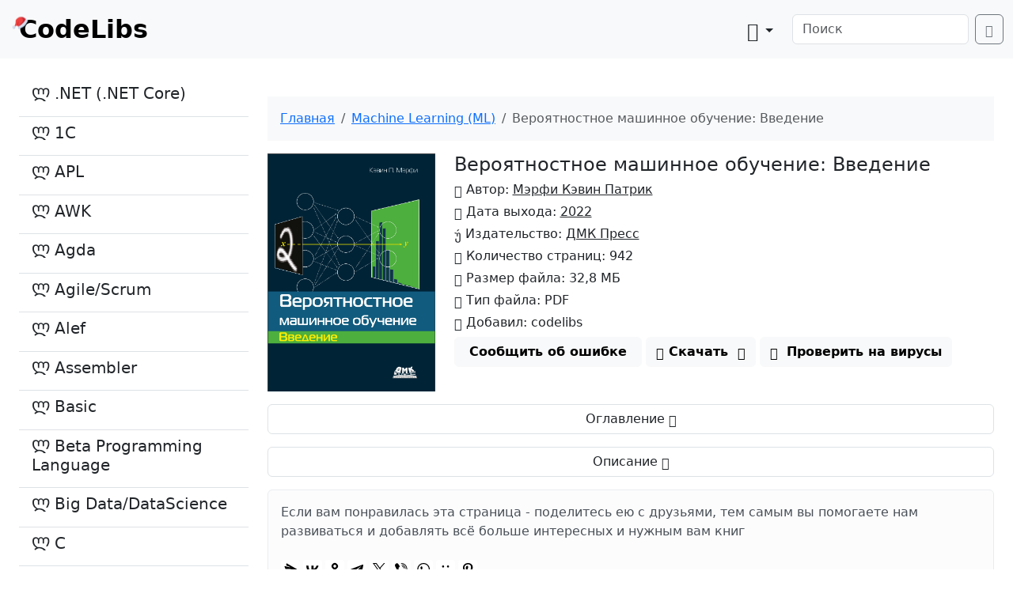

--- FILE ---
content_type: text/html; charset=utf-8
request_url: https://codelibs.ru/veroyatnostnoe-mashinnoe-obuchenie-vvedenie/
body_size: 155814
content:
<!DOCTYPE html>
<html>



<head>
    
<meta name="viewport" content="width=device-width, initial-scale=1, shrink-to-fit=no">
<link rel="stylesheet" href="/static/css/bootstrap.min.css">
<link rel="stylesheet" href="/static/css/select2.min.css">
<link rel="stylesheet" href="/static/icons/bootstrap-icons.css">
<link rel="icon" type="image/png" href="/static/image/favicon.png">
<link rel="apple-touch-icon" sizes="57x57" href="/static/image/apple-icon-57x57.png">
<link rel="apple-touch-icon" sizes="60x60" href="/static/image/apple-icon-60x60.png">
<link rel="apple-touch-icon" sizes="72x72" href="/static/image/apple-icon-72x72.png">
<link rel="apple-touch-icon" sizes="76x76" href="/static/image/apple-icon-76x76.png">
<link rel="apple-touch-icon" sizes="114x114" href="/static/image/apple-icon-114x114.png">
<link rel="apple-touch-icon" sizes="120x120" href="/static/image/apple-icon-120x120.png">
<link rel="apple-touch-icon" sizes="144x144" href="/static/image/apple-icon-144x144.png">
<link rel="apple-touch-icon" sizes="152x152" href="/static/image/apple-icon-152x152.png">
<link rel="apple-touch-icon" sizes="180x180" href="/static/image/apple-icon-180x180.png">
<link rel="icon" type="image/png" sizes="192x192" href="/static/image/android-icon-192x192.png">
<link rel="icon" type="image/png" sizes="32x32" href="/static/image/favicon-32x32.png">
<link rel="icon" type="image/png" sizes="96x96" href="/static/image/favicon-96x96.png">
<link rel="icon" type="image/png" sizes="16x16" href="/static/image/favicon-16x16.png">
<meta name="msapplication-TileColor" content="#ffffff">
<meta name="msapplication-TileImage" content="/static/image/ms-icon-144x144.png">
<meta name="theme-color" content="#ffffff">
<meta name="mobile-web-app-capable" content="yes">
<meta name="apple-mobile-web-app-capable" content="yes">
<meta name="application-name" content="CodeLibs - онлайн библиотека по программированию">
<meta name="apple-mobile-web-app-title" content="CodeLibs - онлайн библиотека по программированию">
<meta name="msapplication-starturl" content="https://codelibs.ru/">
<meta name="zen-verification" content="Ss56i9kY8cOKlBCPow3B7ekRpLeyhJKHsBp8fOhdo0Sfpn3GBEJhEKwmxuuD8auT" />
<link rel="manifest" href="/static/js/manifest.json">
<link rel="stylesheet" href="/static/css/style.css">

    
<script src="/static/js/jquery.js"></script>
<script async src="/static/js/popper.min.js"></script>
<script async src="/static/js/select2.min.js"></script>
<script async src="/static/js/bootstrap.min.js"></script>

    

<meta property="og:type" content="article">
<meta property="og:title"
    content="🔥 Скачать бесплатно Вероятностное машинное обучение: Введение Мэрфи Кэвин Патрик(2022)">
<meta property="og:url" content="https://codelibs.ru/veroyatnostnoe-mashinnoe-obuchenie-vvedenie/">
<meta property="og:description"
    content="Скачать 🆓 бесплатно книгу по Machine Learning (ML) - 🔝 на русском 
в формате PDF Вероятностное машинное обучение: Введение - Мэрфи Кэвин Патрик (2022) года">
<meta property="og:image" content="https://codelibs.ru/media/images/veroyatnostnoe-mashinnoe-obuchenie-vvedenie.webp">
<meta name="description"
    content="Скачать 🆓 бесплатно книгу по Machine Learning (ML) - 🔝 на русском 
в формате PDF Вероятностное машинное обучение: Введение - Мэрфи Кэвин Патрик (2022) года">
<title>
    🔥 Скачать бесплатно Вероятностное машинное обучение: Введение
    
    Мэрфи Кэвин Патрик
    
    
    (2022)
     в формате PDF
</title>

    

<script type="application/ld+json">
{
   "@context": "https://schema.org",
   "@type": "Book",
   "name": "Вероятностное машинное обучение: Введение",
   "author":  [
      {
      "@type": "Person",
      "name": "Мэрфи Кэвин Патрик"
      }
   ],
   "datePublished": "2022",
   "publisher": {
      "@type": "Organization",
      "name": "ДМК Пресс"
   },
   "url": "https://codelibs.ru/veroyatnostnoe-mashinnoe-obuchenie-vvedenie/",
   "image": "https://codelibs.ru/media/images/veroyatnostnoe-mashinnoe-obuchenie-vvedenie.webp",
   "description": "Данный классический труд содержит обстоятельное современное введение в машинное обучение (включая глубокое обучение), рассматриваемое сквозь объединяющую призму вероятностного моделирования и байесовской теории принятия решений. Включен базовый математический аппарат (в т. ч. элементы линейной алгебры и теории оптимизации), основы обучения с учителем (включая линейную и логистическую регрессию и глубокие нейронные сети), а также более сложные темы (в т. ч. перенос обучения и обучение без учителя). Упражнения в конце глав помогут читателям применить полученные знания, а в приложении имеется сводка используемых обозначений.В основу издания легла вышедшая в 2012 году книга Кэвина Мэрфи «Machine Learning: A Probabilistic Perspective». Однако это совершенно новая работа, отражающая многие достижения, случившиеся в этой области за последние 10 лет.",
   "bookFormat": "https://schema.org/EBook",
   "inLanguage": "ru",
   "numberOfPages": "942",
   "aggregateRating": {
      "@type": "AggregateRating",
      "ratingValue": "0",
      "bestRating": "0",
      "worstRating": "0",
      "ratingCount": "0",
      "reviewCount": "0"
   } 
}
</script>


    
    <script src="https://cdn.adfinity.pro/code/6505/adfinity.js" async></script>
</head>

<body>
    
<nav class="navbar navbar-expand-lg navbar-light bg-light">
    <div class="container-fluid">
        <nav class="navbar navbar-expand-lg bg-white-body-tertiary">
            <div class="ps-0  container-fluid">
                <button class="navbar-toggler" type="button" data-bs-toggle="offcanvas"
                    data-bs-target="#offcanvasExample" aria-controls="offcanvasExample" aria-expanded="false"
                    aria-label="Переключатель навигации">
                    <span class="navbar-toggler-icon"></span>
                </button>
            </div>
        </nav>

        <a class="navbar-brand" href="/">
            <div class="fs-2 position-relative">
                <strong>CodeLibs</strong>
                <img src="/static/image/santa-hat%203.svg" alt="" style="position: absolute;top:10%;left:-9px">
            </div>
        </a>

        <div class="d-flex">
            <div class="d-lg-none me-md-3">
                <div class="dropstart">
                    <button type="button" class="btn px-2 py-0 " data-bs-toggle="dropdown">
                        <i class="bi bi-person-circle position-relative fs-4" id="dropdownMenuButton"></i>
                    </button>
                    &nbsp;&nbsp;
                    <ul class="dropdown-menu" aria-labelledby="dropdownMenuButton">
                        
                        
                        

                        <li>
                            <a class="dropdown-item" href="/accounts/login/">
                                <i class="bi bi-person-check"></i>
                                Вход
                            </a>
                        </li>

                        <li>
                            <a class="dropdown-item" href="/accounts/register/">
                                <i class="bi bi-person-plus"></i>
                                Регистрация
                            </a>
                        </li>
                        
                    </ul>
                </div>
            </div>

            <button class="px-2 py-0  navbar-toggler" type="button" data-bs-toggle="collapse"
                data-bs-target="#navbarSupportedContent" aria-controls="navbarSupportedContent" aria-expanded="false"
                aria-label="Toggle navigation">
                <span class="bi bi-search"></span>
            </button>
        </div>

        <div class="collapse navbar-collapse" id="navbarSupportedContent">
            <ul class="navbar-nav me-auto mb-2 mb-lg-0">
            </ul>

            <div class="col-sm-0 d-none d-lg-block">
                <div class="dropdown">
                    <button type="button" class="btn px-2 py-0 dropdown-toggle" data-bs-toggle="dropdown">
                        <i class="bi bi-person-circle position-relative fs-4" id="dropdownMenuButton"></i>
                    </button>
                    &nbsp;&nbsp;
                    <ul class="dropdown-menu" aria-labelledby="dropdownMenuButton">
                        

                        
                        <li>
                            <a class="dropdown-item" href="/accounts/login/">
                                <i class="bi bi-person-check"></i> Вход
                            </a>
                        </li>

                        <li>
                            <a class="dropdown-item" href="/accounts/register/">
                                <i class="bi bi-person-plus"></i>
                                Регистрация
                            </a>
                        </li>
                        
                    </ul>
                </div>
            </div>
            
            <form class="d-flex" role="search" action="/search/" method="get">
    <input class="form-control me-2" type="search" placeholder="Поиск" aria-label="Search"
           name="q" required>
    <button class="btn btn-outline-secondary d-none d-lg-block" type="submit"><i class="bi bi-search"></i>
    </button>
</form>

            
        </div>
    </div>
</nav>

    <br />

    <div class="container-fluid" style="min-height: 83vh;">
        <div class="row m-0">
            



<div class="col-sm-3 d-none d-lg-block">
    <ul class="list-group list-group-flush">
        
        <li class="list-group-item">
            <h3 class="fs-5">
                <a href="/category/net-net-core/" class="text-decoration-none text-reset">
                    <i class="bi bi-hash"></i> .NET (.NET Core)
                </a>
            </h3>
        </li>
        
        <li class="list-group-item">
            <h3 class="fs-5">
                <a href="/category/1c/" class="text-decoration-none text-reset">
                    <i class="bi bi-hash"></i> 1C
                </a>
            </h3>
        </li>
        
        <li class="list-group-item">
            <h3 class="fs-5">
                <a href="/category/apl/" class="text-decoration-none text-reset">
                    <i class="bi bi-hash"></i> APL
                </a>
            </h3>
        </li>
        
        <li class="list-group-item">
            <h3 class="fs-5">
                <a href="/category/awk/" class="text-decoration-none text-reset">
                    <i class="bi bi-hash"></i> AWK
                </a>
            </h3>
        </li>
        
        <li class="list-group-item">
            <h3 class="fs-5">
                <a href="/category/agda/" class="text-decoration-none text-reset">
                    <i class="bi bi-hash"></i> Agda
                </a>
            </h3>
        </li>
        
        <li class="list-group-item">
            <h3 class="fs-5">
                <a href="/category/agilescrum/" class="text-decoration-none text-reset">
                    <i class="bi bi-hash"></i> Agile/Scrum
                </a>
            </h3>
        </li>
        
        <li class="list-group-item">
            <h3 class="fs-5">
                <a href="/category/alef/" class="text-decoration-none text-reset">
                    <i class="bi bi-hash"></i> Alef
                </a>
            </h3>
        </li>
        
        <li class="list-group-item">
            <h3 class="fs-5">
                <a href="/category/assembler/" class="text-decoration-none text-reset">
                    <i class="bi bi-hash"></i> Assembler
                </a>
            </h3>
        </li>
        
        <li class="list-group-item">
            <h3 class="fs-5">
                <a href="/category/basic/" class="text-decoration-none text-reset">
                    <i class="bi bi-hash"></i> Basic
                </a>
            </h3>
        </li>
        
        <li class="list-group-item">
            <h3 class="fs-5">
                <a href="/category/beta-programming-language/" class="text-decoration-none text-reset">
                    <i class="bi bi-hash"></i> Beta Programming Language
                </a>
            </h3>
        </li>
        
        <li class="list-group-item">
            <h3 class="fs-5">
                <a href="/category/big-data/" class="text-decoration-none text-reset">
                    <i class="bi bi-hash"></i> Big Data/DataScience
                </a>
            </h3>
        </li>
        
        <li class="list-group-item">
            <h3 class="fs-5">
                <a href="/category/c/" class="text-decoration-none text-reset">
                    <i class="bi bi-hash"></i> C
                </a>
            </h3>
        </li>
        
        <li class="list-group-item">
            <h3 class="fs-5">
                <a href="/category/c_sharp/" class="text-decoration-none text-reset">
                    <i class="bi bi-hash"></i> C#
                </a>
            </h3>
        </li>
        
        <li class="list-group-item">
            <h3 class="fs-5">
                <a href="/category/c_plus_plus/" class="text-decoration-none text-reset">
                    <i class="bi bi-hash"></i> C++
                </a>
            </h3>
        </li>
        
        <li class="list-group-item">
            <h3 class="fs-5">
                <a href="/category/css/" class="text-decoration-none text-reset">
                    <i class="bi bi-hash"></i> CSS
                </a>
            </h3>
        </li>
        
        <li class="list-group-item">
            <h3 class="fs-5">
                <a href="/category/cobol/" class="text-decoration-none text-reset">
                    <i class="bi bi-hash"></i> Cobol
                </a>
            </h3>
        </li>
        
        <li class="list-group-item">
            <h3 class="fs-5">
                <a href="/category/crystal/" class="text-decoration-none text-reset">
                    <i class="bi bi-hash"></i> Crystal
                </a>
            </h3>
        </li>
        
        <li class="list-group-item">
            <h3 class="fs-5">
                <a href="/category/d/" class="text-decoration-none text-reset">
                    <i class="bi bi-hash"></i> D
                </a>
            </h3>
        </li>
        
        <li class="list-group-item">
            <h3 class="fs-5">
                <a href="/category/dart/" class="text-decoration-none text-reset">
                    <i class="bi bi-hash"></i> Dart
                </a>
            </h3>
        </li>
        
        <li class="list-group-item">
            <h3 class="fs-5">
                <a href="/category/sql/" class="text-decoration-none text-reset">
                    <i class="bi bi-hash"></i> DataBase (SQL)
                </a>
            </h3>
        </li>
        
        <li class="list-group-item">
            <h3 class="fs-5">
                <a href="/category/delphi/" class="text-decoration-none text-reset">
                    <i class="bi bi-hash"></i> Delphi
                </a>
            </h3>
        </li>
        
        <li class="list-group-item">
            <h3 class="fs-5">
                <a href="/category/f/" class="text-decoration-none text-reset">
                    <i class="bi bi-hash"></i> F#
                </a>
            </h3>
        </li>
        
        <li class="list-group-item">
            <h3 class="fs-5">
                <a href="/category/flutter/" class="text-decoration-none text-reset">
                    <i class="bi bi-hash"></i> Flutter
                </a>
            </h3>
        </li>
        
        <li class="list-group-item">
            <h3 class="fs-5">
                <a href="/category/fortran/" class="text-decoration-none text-reset">
                    <i class="bi bi-hash"></i> Fortran
                </a>
            </h3>
        </li>
        
        <li class="list-group-item">
            <h3 class="fs-5">
                <a href="/category/gpt/" class="text-decoration-none text-reset">
                    <i class="bi bi-hash"></i> GPT/AI/ИИ
                </a>
            </h3>
        </li>
        
        <li class="list-group-item">
            <h3 class="fs-5">
                <a href="/category/gamedev/" class="text-decoration-none text-reset">
                    <i class="bi bi-hash"></i> GameDev
                </a>
            </h3>
        </li>
        
        <li class="list-group-item">
            <h3 class="fs-5">
                <a href="/category/git/" class="text-decoration-none text-reset">
                    <i class="bi bi-hash"></i> Git
                </a>
            </h3>
        </li>
        
        <li class="list-group-item">
            <h3 class="fs-5">
                <a href="/category/go/" class="text-decoration-none text-reset">
                    <i class="bi bi-hash"></i> Go (Golang)
                </a>
            </h3>
        </li>
        
        <li class="list-group-item">
            <h3 class="fs-5">
                <a href="/category/html/" class="text-decoration-none text-reset">
                    <i class="bi bi-hash"></i> HTML
                </a>
            </h3>
        </li>
        
        <li class="list-group-item">
            <h3 class="fs-5">
                <a href="/category/hacking-and-security/" class="text-decoration-none text-reset">
                    <i class="bi bi-hash"></i> Hacking and Security
                </a>
            </h3>
        </li>
        
        <li class="list-group-item">
            <h3 class="fs-5">
                <a href="/category/haskell/" class="text-decoration-none text-reset">
                    <i class="bi bi-hash"></i> Haskell
                </a>
            </h3>
        </li>
        
        <li class="list-group-item">
            <h3 class="fs-5">
                <a href="/category/java/" class="text-decoration-none text-reset">
                    <i class="bi bi-hash"></i> Java
                </a>
            </h3>
        </li>
        
        <li class="list-group-item">
            <h3 class="fs-5">
                <a href="/category/javascript/" class="text-decoration-none text-reset">
                    <i class="bi bi-hash"></i> JavaScript (JS)
                </a>
            </h3>
        </li>
        
        <li class="list-group-item">
            <h3 class="fs-5">
                <a href="/category/julia/" class="text-decoration-none text-reset">
                    <i class="bi bi-hash"></i> Julia
                </a>
            </h3>
        </li>
        
        <li class="list-group-item">
            <h3 class="fs-5">
                <a href="/category/kotlin/" class="text-decoration-none text-reset">
                    <i class="bi bi-hash"></i> Kotlin
                </a>
            </h3>
        </li>
        
        <li class="list-group-item">
            <h3 class="fs-5">
                <a href="/category/ml/" class="text-decoration-none text-reset">
                    <i class="bi bi-hash"></i> Machine Learning (ML)
                </a>
            </h3>
        </li>
        
        <li class="list-group-item">
            <h3 class="fs-5">
                <a href="/category/natural-language-processing-nlp/" class="text-decoration-none text-reset">
                    <i class="bi bi-hash"></i> Natural language processing (NLP)
                </a>
            </h3>
        </li>
        
        <li class="list-group-item">
            <h3 class="fs-5">
                <a href="/category/php/" class="text-decoration-none text-reset">
                    <i class="bi bi-hash"></i> PHP
                </a>
            </h3>
        </li>
        
        <li class="list-group-item">
            <h3 class="fs-5">
                <a href="/category/pascal/" class="text-decoration-none text-reset">
                    <i class="bi bi-hash"></i> Pascal
                </a>
            </h3>
        </li>
        
        <li class="list-group-item">
            <h3 class="fs-5">
                <a href="/category/python/" class="text-decoration-none text-reset">
                    <i class="bi bi-hash"></i> Python
                </a>
            </h3>
        </li>
        
        <li class="list-group-item">
            <h3 class="fs-5">
                <a href="/category/r/" class="text-decoration-none text-reset">
                    <i class="bi bi-hash"></i> R
                </a>
            </h3>
        </li>
        
        <li class="list-group-item">
            <h3 class="fs-5">
                <a href="/category/ruby/" class="text-decoration-none text-reset">
                    <i class="bi bi-hash"></i> Ruby
                </a>
            </h3>
        </li>
        
        <li class="list-group-item">
            <h3 class="fs-5">
                <a href="/category/rust/" class="text-decoration-none text-reset">
                    <i class="bi bi-hash"></i> Rust
                </a>
            </h3>
        </li>
        
        <li class="list-group-item">
            <h3 class="fs-5">
                <a href="/category/scratch/" class="text-decoration-none text-reset">
                    <i class="bi bi-hash"></i> Scratch
                </a>
            </h3>
        </li>
        
        <li class="list-group-item">
            <h3 class="fs-5">
                <a href="/category/swift/" class="text-decoration-none text-reset">
                    <i class="bi bi-hash"></i> Swift
                </a>
            </h3>
        </li>
        
        <li class="list-group-item">
            <h3 class="fs-5">
                <a href="/category/uml/" class="text-decoration-none text-reset">
                    <i class="bi bi-hash"></i> UML
                </a>
            </h3>
        </li>
        
        <li class="list-group-item">
            <h3 class="fs-5">
                <a href="/category/ux-ui/" class="text-decoration-none text-reset">
                    <i class="bi bi-hash"></i> UX/UI
                </a>
            </h3>
        </li>
        
        <li class="list-group-item">
            <h3 class="fs-5">
                <a href="/category/visual-basic/" class="text-decoration-none text-reset">
                    <i class="bi bi-hash"></i> Visual Basic
                </a>
            </h3>
        </li>
        
        <li class="list-group-item">
            <h3 class="fs-5">
                <a href="/category/wolfram/" class="text-decoration-none text-reset">
                    <i class="bi bi-hash"></i> Wolfram
                </a>
            </h3>
        </li>
        
        <li class="list-group-item">
            <h3 class="fs-5">
                <a href="/category/xml/" class="text-decoration-none text-reset">
                    <i class="bi bi-hash"></i> XML
                </a>
            </h3>
        </li>
        
        <li class="list-group-item">
            <h3 class="fs-5">
                <a href="/category/asu/" class="text-decoration-none text-reset">
                    <i class="bi bi-hash"></i> АСУ
                </a>
            </h3>
        </li>
        
        <li class="list-group-item">
            <h3 class="fs-5">
                <a href="/category/proektirovaniesystem-design/" class="text-decoration-none text-reset">
                    <i class="bi bi-hash"></i> Проектирование/System Design
                </a>
            </h3>
        </li>
        
        <li class="list-group-item">
            <h3 class="fs-5">
                <a href="/category/seti/" class="text-decoration-none text-reset">
                    <i class="bi bi-hash"></i> Сети/Network
                </a>
            </h3>
        </li>
        
        <li class="list-group-item">
            <h3 class="fs-5">
                <a href="/category/shemotehnikaelektronnye-shemy/" class="text-decoration-none text-reset">
                    <i class="bi bi-hash"></i> Схемотехника/электронные схемы
                </a>
            </h3>
        </li>
        

    </ul>
</div>
<div class="d-lg-none">
    <ul class="list-group-flush">
        <div class="offcanvas offcanvas-start" tabindex="-1" id="offcanvasExample"
            aria-labelledby="offcanvasExampleLabel">
            <div class="offcanvas-header">
                <div class="container text-center">
                    <h3 class="offcanvas-title fs-3" id="offcanvasExampleLabel">Меню</h3>
                </div>
                <button type="button" class="btn-close" data-bs-dismiss="offcanvas" aria-label="Закрыть"></button>
            </div>
            <div class="offcanvas-body list-group">
                
                <li class="list-group-item">
                    <h3 class="offcanvas-title fs-5"><a href="/category/net-net-core/"
                            class="text-decoration-none text-reset"><i class="bi bi-hash"></i> .NET (.NET Core) </a>
                    </h3>
                </li>
                
                <li class="list-group-item">
                    <h3 class="offcanvas-title fs-5"><a href="/category/1c/"
                            class="text-decoration-none text-reset"><i class="bi bi-hash"></i> 1C </a>
                    </h3>
                </li>
                
                <li class="list-group-item">
                    <h3 class="offcanvas-title fs-5"><a href="/category/apl/"
                            class="text-decoration-none text-reset"><i class="bi bi-hash"></i> APL </a>
                    </h3>
                </li>
                
                <li class="list-group-item">
                    <h3 class="offcanvas-title fs-5"><a href="/category/awk/"
                            class="text-decoration-none text-reset"><i class="bi bi-hash"></i> AWK </a>
                    </h3>
                </li>
                
                <li class="list-group-item">
                    <h3 class="offcanvas-title fs-5"><a href="/category/agda/"
                            class="text-decoration-none text-reset"><i class="bi bi-hash"></i> Agda </a>
                    </h3>
                </li>
                
                <li class="list-group-item">
                    <h3 class="offcanvas-title fs-5"><a href="/category/agilescrum/"
                            class="text-decoration-none text-reset"><i class="bi bi-hash"></i> Agile/Scrum </a>
                    </h3>
                </li>
                
                <li class="list-group-item">
                    <h3 class="offcanvas-title fs-5"><a href="/category/alef/"
                            class="text-decoration-none text-reset"><i class="bi bi-hash"></i> Alef </a>
                    </h3>
                </li>
                
                <li class="list-group-item">
                    <h3 class="offcanvas-title fs-5"><a href="/category/assembler/"
                            class="text-decoration-none text-reset"><i class="bi bi-hash"></i> Assembler </a>
                    </h3>
                </li>
                
                <li class="list-group-item">
                    <h3 class="offcanvas-title fs-5"><a href="/category/basic/"
                            class="text-decoration-none text-reset"><i class="bi bi-hash"></i> Basic </a>
                    </h3>
                </li>
                
                <li class="list-group-item">
                    <h3 class="offcanvas-title fs-5"><a href="/category/beta-programming-language/"
                            class="text-decoration-none text-reset"><i class="bi bi-hash"></i> Beta Programming Language </a>
                    </h3>
                </li>
                
                <li class="list-group-item">
                    <h3 class="offcanvas-title fs-5"><a href="/category/big-data/"
                            class="text-decoration-none text-reset"><i class="bi bi-hash"></i> Big Data/DataScience </a>
                    </h3>
                </li>
                
                <li class="list-group-item">
                    <h3 class="offcanvas-title fs-5"><a href="/category/c/"
                            class="text-decoration-none text-reset"><i class="bi bi-hash"></i> C </a>
                    </h3>
                </li>
                
                <li class="list-group-item">
                    <h3 class="offcanvas-title fs-5"><a href="/category/c_sharp/"
                            class="text-decoration-none text-reset"><i class="bi bi-hash"></i> C# </a>
                    </h3>
                </li>
                
                <li class="list-group-item">
                    <h3 class="offcanvas-title fs-5"><a href="/category/c_plus_plus/"
                            class="text-decoration-none text-reset"><i class="bi bi-hash"></i> C++ </a>
                    </h3>
                </li>
                
                <li class="list-group-item">
                    <h3 class="offcanvas-title fs-5"><a href="/category/css/"
                            class="text-decoration-none text-reset"><i class="bi bi-hash"></i> CSS </a>
                    </h3>
                </li>
                
                <li class="list-group-item">
                    <h3 class="offcanvas-title fs-5"><a href="/category/cobol/"
                            class="text-decoration-none text-reset"><i class="bi bi-hash"></i> Cobol </a>
                    </h3>
                </li>
                
                <li class="list-group-item">
                    <h3 class="offcanvas-title fs-5"><a href="/category/crystal/"
                            class="text-decoration-none text-reset"><i class="bi bi-hash"></i> Crystal </a>
                    </h3>
                </li>
                
                <li class="list-group-item">
                    <h3 class="offcanvas-title fs-5"><a href="/category/d/"
                            class="text-decoration-none text-reset"><i class="bi bi-hash"></i> D </a>
                    </h3>
                </li>
                
                <li class="list-group-item">
                    <h3 class="offcanvas-title fs-5"><a href="/category/dart/"
                            class="text-decoration-none text-reset"><i class="bi bi-hash"></i> Dart </a>
                    </h3>
                </li>
                
                <li class="list-group-item">
                    <h3 class="offcanvas-title fs-5"><a href="/category/sql/"
                            class="text-decoration-none text-reset"><i class="bi bi-hash"></i> DataBase (SQL) </a>
                    </h3>
                </li>
                
                <li class="list-group-item">
                    <h3 class="offcanvas-title fs-5"><a href="/category/delphi/"
                            class="text-decoration-none text-reset"><i class="bi bi-hash"></i> Delphi </a>
                    </h3>
                </li>
                
                <li class="list-group-item">
                    <h3 class="offcanvas-title fs-5"><a href="/category/f/"
                            class="text-decoration-none text-reset"><i class="bi bi-hash"></i> F# </a>
                    </h3>
                </li>
                
                <li class="list-group-item">
                    <h3 class="offcanvas-title fs-5"><a href="/category/flutter/"
                            class="text-decoration-none text-reset"><i class="bi bi-hash"></i> Flutter </a>
                    </h3>
                </li>
                
                <li class="list-group-item">
                    <h3 class="offcanvas-title fs-5"><a href="/category/fortran/"
                            class="text-decoration-none text-reset"><i class="bi bi-hash"></i> Fortran </a>
                    </h3>
                </li>
                
                <li class="list-group-item">
                    <h3 class="offcanvas-title fs-5"><a href="/category/gpt/"
                            class="text-decoration-none text-reset"><i class="bi bi-hash"></i> GPT/AI/ИИ </a>
                    </h3>
                </li>
                
                <li class="list-group-item">
                    <h3 class="offcanvas-title fs-5"><a href="/category/gamedev/"
                            class="text-decoration-none text-reset"><i class="bi bi-hash"></i> GameDev </a>
                    </h3>
                </li>
                
                <li class="list-group-item">
                    <h3 class="offcanvas-title fs-5"><a href="/category/git/"
                            class="text-decoration-none text-reset"><i class="bi bi-hash"></i> Git </a>
                    </h3>
                </li>
                
                <li class="list-group-item">
                    <h3 class="offcanvas-title fs-5"><a href="/category/go/"
                            class="text-decoration-none text-reset"><i class="bi bi-hash"></i> Go (Golang) </a>
                    </h3>
                </li>
                
                <li class="list-group-item">
                    <h3 class="offcanvas-title fs-5"><a href="/category/html/"
                            class="text-decoration-none text-reset"><i class="bi bi-hash"></i> HTML </a>
                    </h3>
                </li>
                
                <li class="list-group-item">
                    <h3 class="offcanvas-title fs-5"><a href="/category/hacking-and-security/"
                            class="text-decoration-none text-reset"><i class="bi bi-hash"></i> Hacking and Security </a>
                    </h3>
                </li>
                
                <li class="list-group-item">
                    <h3 class="offcanvas-title fs-5"><a href="/category/haskell/"
                            class="text-decoration-none text-reset"><i class="bi bi-hash"></i> Haskell </a>
                    </h3>
                </li>
                
                <li class="list-group-item">
                    <h3 class="offcanvas-title fs-5"><a href="/category/java/"
                            class="text-decoration-none text-reset"><i class="bi bi-hash"></i> Java </a>
                    </h3>
                </li>
                
                <li class="list-group-item">
                    <h3 class="offcanvas-title fs-5"><a href="/category/javascript/"
                            class="text-decoration-none text-reset"><i class="bi bi-hash"></i> JavaScript (JS) </a>
                    </h3>
                </li>
                
                <li class="list-group-item">
                    <h3 class="offcanvas-title fs-5"><a href="/category/julia/"
                            class="text-decoration-none text-reset"><i class="bi bi-hash"></i> Julia </a>
                    </h3>
                </li>
                
                <li class="list-group-item">
                    <h3 class="offcanvas-title fs-5"><a href="/category/kotlin/"
                            class="text-decoration-none text-reset"><i class="bi bi-hash"></i> Kotlin </a>
                    </h3>
                </li>
                
                <li class="list-group-item">
                    <h3 class="offcanvas-title fs-5"><a href="/category/ml/"
                            class="text-decoration-none text-reset"><i class="bi bi-hash"></i> Machine Learning (ML) </a>
                    </h3>
                </li>
                
                <li class="list-group-item">
                    <h3 class="offcanvas-title fs-5"><a href="/category/natural-language-processing-nlp/"
                            class="text-decoration-none text-reset"><i class="bi bi-hash"></i> Natural language processing (NLP) </a>
                    </h3>
                </li>
                
                <li class="list-group-item">
                    <h3 class="offcanvas-title fs-5"><a href="/category/php/"
                            class="text-decoration-none text-reset"><i class="bi bi-hash"></i> PHP </a>
                    </h3>
                </li>
                
                <li class="list-group-item">
                    <h3 class="offcanvas-title fs-5"><a href="/category/pascal/"
                            class="text-decoration-none text-reset"><i class="bi bi-hash"></i> Pascal </a>
                    </h3>
                </li>
                
                <li class="list-group-item">
                    <h3 class="offcanvas-title fs-5"><a href="/category/python/"
                            class="text-decoration-none text-reset"><i class="bi bi-hash"></i> Python </a>
                    </h3>
                </li>
                
                <li class="list-group-item">
                    <h3 class="offcanvas-title fs-5"><a href="/category/r/"
                            class="text-decoration-none text-reset"><i class="bi bi-hash"></i> R </a>
                    </h3>
                </li>
                
                <li class="list-group-item">
                    <h3 class="offcanvas-title fs-5"><a href="/category/ruby/"
                            class="text-decoration-none text-reset"><i class="bi bi-hash"></i> Ruby </a>
                    </h3>
                </li>
                
                <li class="list-group-item">
                    <h3 class="offcanvas-title fs-5"><a href="/category/rust/"
                            class="text-decoration-none text-reset"><i class="bi bi-hash"></i> Rust </a>
                    </h3>
                </li>
                
                <li class="list-group-item">
                    <h3 class="offcanvas-title fs-5"><a href="/category/scratch/"
                            class="text-decoration-none text-reset"><i class="bi bi-hash"></i> Scratch </a>
                    </h3>
                </li>
                
                <li class="list-group-item">
                    <h3 class="offcanvas-title fs-5"><a href="/category/swift/"
                            class="text-decoration-none text-reset"><i class="bi bi-hash"></i> Swift </a>
                    </h3>
                </li>
                
                <li class="list-group-item">
                    <h3 class="offcanvas-title fs-5"><a href="/category/uml/"
                            class="text-decoration-none text-reset"><i class="bi bi-hash"></i> UML </a>
                    </h3>
                </li>
                
                <li class="list-group-item">
                    <h3 class="offcanvas-title fs-5"><a href="/category/ux-ui/"
                            class="text-decoration-none text-reset"><i class="bi bi-hash"></i> UX/UI </a>
                    </h3>
                </li>
                
                <li class="list-group-item">
                    <h3 class="offcanvas-title fs-5"><a href="/category/visual-basic/"
                            class="text-decoration-none text-reset"><i class="bi bi-hash"></i> Visual Basic </a>
                    </h3>
                </li>
                
                <li class="list-group-item">
                    <h3 class="offcanvas-title fs-5"><a href="/category/wolfram/"
                            class="text-decoration-none text-reset"><i class="bi bi-hash"></i> Wolfram </a>
                    </h3>
                </li>
                
                <li class="list-group-item">
                    <h3 class="offcanvas-title fs-5"><a href="/category/xml/"
                            class="text-decoration-none text-reset"><i class="bi bi-hash"></i> XML </a>
                    </h3>
                </li>
                
                <li class="list-group-item">
                    <h3 class="offcanvas-title fs-5"><a href="/category/asu/"
                            class="text-decoration-none text-reset"><i class="bi bi-hash"></i> АСУ </a>
                    </h3>
                </li>
                
                <li class="list-group-item">
                    <h3 class="offcanvas-title fs-5"><a href="/category/proektirovaniesystem-design/"
                            class="text-decoration-none text-reset"><i class="bi bi-hash"></i> Проектирование/System Design </a>
                    </h3>
                </li>
                
                <li class="list-group-item">
                    <h3 class="offcanvas-title fs-5"><a href="/category/seti/"
                            class="text-decoration-none text-reset"><i class="bi bi-hash"></i> Сети/Network </a>
                    </h3>
                </li>
                
                <li class="list-group-item">
                    <h3 class="offcanvas-title fs-5"><a href="/category/shemotehnikaelektronnye-shemy/"
                            class="text-decoration-none text-reset"><i class="bi bi-hash"></i> Схемотехника/электронные схемы </a>
                    </h3>
                </li>
                
            </div>
        </div>
    </ul>
</div>

            <div class="col-sm-12 col-md-12 col-lg-9">
                <noindex><div id="yandex_rtb_R-A-3995005-3"></div>
<div class="adfinity_block_15640"></div>
<div class="adfinity_block_15641"></div>
<style>
@media (min-width: 992px) {
    .adfinity_block_15641 {
        display: none;
    }
}
@media (max-width: 991px) {
    .adfinity_block_15640 {
        display: none;
    }
}
</style></noindex>

                <br />

                


                

<!-- QuillJS -->
<link href="https://cdn.quilljs.com/1.3.6/quill.snow.css" rel="stylesheet">
<script src="https://cdn.quilljs.com/1.3.6/quill.min.js"></script>
<!-- Панель редактора Quill -->
<script src="/static/js/toolbar_options.js"></script>

<ul class="breadcrumb p-3  bg-light">
    <li class="breadcrumb-item"><a href="/">Главная</a></li>
    <li class="breadcrumb-item">
        <a href="/category/ml/">
            Machine Learning (ML)
        </a>
    </li>
    <li class="breadcrumb-item active">Вероятностное машинное обучение: Введение</li>
</ul>

<div class="row">
    <div class="d-lg-none">
        <h1 class="fs-4 d-flex justify-content-between">
            Вероятностное машинное обучение: Введение
            
        </h1>
    </div>

    
    <div class="col-md-3">
        
        <img src="/media/images/veroyatnostnoe-mashinnoe-obuchenie-vvedenie.webp" width="100%" alt="Вероятностное машинное обучение: Введение">
        
        <div class="d-lg-none">
            <br>
        </div>
    </div>  

    <div class="col">
        <div class="d-none d-lg-block">
            <div class="h1 fs-4 d-flex justify-content-between">
                Вероятностное машинное обучение: Введение
                
            </div>
        </div>

        <h6>
            <i class="bi bi-person-lines-fill"></i> Автор:
            
            <a href="/author/kevin-patrik-merfi/" target="_blank" class="text-reset">
                Мэрфи Кэвин Патрик</a>
            
        </h6>

        

        <h6>
            <i class="bi bi-calendar3"></i> Дата выхода:
                <a href="/release/2022/" target="_blank" class="text-reset">2022</a>
        </h6>
        <h6>
            <i class="bi bi-journal-code"></i> Издательство:
            <a href="/publisher/dmk-press/" target="_blank" class="text-reset">
                ДМК Пресс
            </a>
        </h6>

        <h6>
            <i class="bi bi-list-ol"></i>
            Количество страниц: 942
        </h6>

        
        <h6>
            <i class="bi bi-aspect-ratio"></i> Размер файла: 32,8 МБ
        </h6>
        

        <h6>
            <i class="bi bi-files"></i> Тип файла: PDF
        </h6>

        <h6>
            <i class="bi bi-pencil-square"></i> Добавил: codelibs
        </h6>
        <button id="feedback-button" type="button" class="btn btn-light" data-bs-toggle="modal" data-bs-target="#feedbackModal">
            <b>&nbsp;Сообщить об ошибке&nbsp;</b>
        </button>
        <style>
  .modal-dialog {
      max-width: 40%;
  }

  @media (max-width: 767.98px) {
      .modal-dialog {
          max-width: 90%;
      }
  }

  @media (min-width: 768px) and (max-width: 991.98px) {
      .modal-dialog {
          max-width: 70%;
      }
  }

  @media (min-width: 992px) and (max-width: 1199.98px) {
      .modal-dialog {
          max-width: 50%;
      }
  }

  @media (min-width: 1200px) {
      .modal-dialog {
          max-width: 40%;
      }
  }
</style>
<div class="modal fade" id="feedbackModal" tabindex="-1" aria-labelledby="feedbackModalLabel" aria-hidden="true">
<div class="modal-dialog">
  <div class="modal-content">
    <div class="modal-header">
      <div class="h1 modal-title fs-5" id="feedbackModalLabel">Отправить сообщение об ошибке</div>
      <button type="button" class="btn-close" data-bs-dismiss="modal" aria-label="Закрыть"></button>
    </div>
    <div class="modal-body">        
      <form method="post" action="/670/feedback/">
        <input type="hidden" name="csrfmiddlewaretoken" value="5cE0n8nNLFuH4CwfVqAtgYHl1m0UqFt9wnABqpbioDbj965tlVzkh2ManBdkrz53">
        <div class="form-error"></div>
        <div class="mb-3">
          <label class="col-form-label" for="id_name">Логин</label>
          
          <input type="text" name="name" class="form-control" placeholder="Ваше имя" maxlength="30" required id="id_name">
          
          <div class="form-error"></div>
        </div>
        <div class="mb-3">
          <label class="col-form-label" for="id_email">Email</label>
          
          <input type="email" name="email" class="form-control" placeholder="Ваш Email" maxlength="65" required id="id_email">
          
          <div class="form-error"></div>
        </div>
        <div class="mb-3">
          <label class="col-form-label" for="id_message">Сообщение</label>
          <textarea name="message" cols="50" rows="5" class="form-control" placeholder="Ваше сообщение об ошибке" maxlength="350" required id="id_message">
</textarea>
          <div class="form-error"></div>
        </div>

          <button type="submit" class="btn btn-light"><b>&nbsp;Отправить&nbsp;</b></button>
      </form>
      <div id="successMessage" style="display:none; font-weight: bold;"></div>
      <!-- Успешное сообщение -->
      <button id="closeModalBtn" class="btn btn-light" style="display:none;">OK</button> 
      <!-- Кнопка для закрытия -->
    </div>
  </div>
</div>  
</div>

<script src="https://code.jquery.com/jquery-3.6.0.min.js"></script>
<script>
$(document).ready(function() {
$('#feedbackModal form').submit(function(event) {
  event.preventDefault(); // Предотвращаем обычную отправку формы
  var form = $(this);

  $('.form-errors').empty(); // Очищаем старые ошибки
  $('#successMessage').hide(); // Прячем сообщение об успехе перед отправкой
  $('#closeModalBtn').hide(); // Прячем кнопку "OK" перед отправкой

  // Отправляем форму через AJAX
  $.ajax({
    url: form.attr('action'),
    type: 'POST',
    data: form.serialize(),  // Сериализуем данные формы
    success: function(response) {
      if (response.status === 'success') {
        // Отображаем сообщение об успехе
        $('#successMessage').text(response.message).show();
        $('#closeModalBtn').show(); // Показываем кнопку для закрытия

      } else {
        // Если есть ошибки, выводим их в форму
        var errors = JSON.parse(response.errors);  // Сервер возвращает ошибки как объект

        $.each(errors, function(field, errorList) {
          // Ищем контейнер для ошибок для текущего поля
          var errorContainer = $('[name="' + field + '"]').closest('div').find('.form-errors');

          // Если контейнер не найден, создаем его
          if (errorContainer.length === 0) {
            errorContainer = $('[name="' + field + '"]').closest('div').append('<div class="form-errors"></div>').find('.form-errors');
          }

          errorContainer.empty(); // Очищаем старые ошибки

          $.each(errorList, function(index, error) {
            if (error.message) {
              errorContainer.append('<li>' + error.message + '</li>');
            }
          });
        });
      }
    },
    error: function(xhr, errmsg, err) {
      // Обработка ошибок на сервере
      alert("Ошибка на сервере: " + errmsg);
    }
  });
});

// Обработчик для кнопки "OK" для закрытия модального окна
$('#closeModalBtn').click(function() {
  $('#feedbackModal').modal('hide');
});
});
</script>

    
        
        <button type="button" class="btn btn-light" data-bs-toggle="modal" data-bs-target="#exampleModal">
            <i class="bi bi-cloud-arrow-down" aria-hidden="true"></i><b>&nbsp;Скачать&nbsp;
                <span class="bi bi-file-pdf"></span>
            </b>
        </button>
        
<style>
    .modal-dialog {
        max-width: 40%;
    }
  
    @media (max-width: 767.98px) {
        .modal-dialog {
            max-width: 90%;
        }
    }
  
    @media (min-width: 768px) and (max-width: 991.98px) {
        .modal-dialog {
            max-width: 70%;
        }
    }
  
    @media (min-width: 992px) and (max-width: 1199.98px) {
        .modal-dialog {
            max-width: 50%;
        }
    }
  
    @media (min-width: 1200px) {
        .modal-dialog {
            max-width: 40%;
        }
    }
  </style>
  <div class="modal fade" id="exampleModal" tabindex="-1" aria-labelledby="exampleModalLabel" aria-hidden="true">
      <div class="modal-dialog">
        <div class="modal-content">
          <div class="modal-header">
            <div class="h1 modal-title fs-5" id="exampleModalLabel">Скачать Вероятностное машинное обучение: Введение</div>
            <button type="button" class="btn-close" data-bs-dismiss="modal" aria-label="Закрыть"></button>
          </div>
          <div class="modal-body">        
              <div class="row">
              
              <div class="col-md-4">
              <img src="/media/images/veroyatnostnoe-mashinnoe-obuchenie-vvedenie.webp" width="100%" alt="Вероятностное машинное обучение: Введение">
              <div class="d-lg-none"> <br></div>
              </div>
                
                <div class="col">
                <h6><i class="bi bi-person-lines-fill"></i> Автор: <a href="/author/kevin-patrik-merfi/" target="_blank"  class="text-reset">Мэрфи Кэвин Патрик</a></h6>
                <h6><i class="bi bi-calendar3"></i> Дата выхода:
                    <a href="/release/2022/" target="_blank" class="text-reset">2022</a>
                </h6>
                <h6><i class="bi bi-journal-code"></i> Издательство: <a href="/publisher/dmk-press/" target="_blank" class="text-reset">ДМК Пресс</a>
                
                <h6><i class="bi bi-list-ol"></i> Количество страниц: 942</h6>
                 <h6><i class="bi bi-aspect-ratio"></i> Размер файла: 32,8 МБ</h6> 
                <h6><i class="bi bi-files"></i> Тип файла: PDF</h6>
              </div>
          </div>
  
          </div>
          <div class="modal-footer">
             <a id="download-link" href="/media/books/veroyatnostnoe-mashinnoe-obuchenie-vvedenie.pdf" target="_blank" download="codelibs.ru_veroyatnostnoe-mashinnoe-obuchenie-vvedenie.pdf" class="btn btn-light">
                  <i class="bi bi-coin"></i><b>&nbsp;Скачать и поддержать проект&nbsp;     
                  </b></a>
              
              <a id="download-button" href="/media/books/veroyatnostnoe-mashinnoe-obuchenie-vvedenie.pdf" target="_blank" download="codelibs.ru_veroyatnostnoe-mashinnoe-obuchenie-vvedenie.pdf" class="btn btn-light">
              <i class="bi bi-cloud-arrow-down" aria-hidden="true"></i><b>&nbsp;Скачать&nbsp;
                PDF
              </b></a>
                
              </a>
          </div>
        </div>
      </div>
    </div>
    <noindex><script>
        document.getElementById('download-link').addEventListener('click', function(event) {
            event.preventDefault();         
            var link = document.createElement('a');
            link.href = '/media/books/veroyatnostnoe-mashinnoe-obuchenie-vvedenie.pdf';
            link.download = '/media/books/veroyatnostnoe-mashinnoe-obuchenie-vvedenie.pdf';
            document.body.appendChild(link);
            link.click();
            document.body.removeChild(link);
            window.open('https://yoomoney.ru/to/410012907398549', '_blank')
        });
    </script></noindex>
  
        
        
        <noindex><a id="check-shield-button" href="https://www.virustotal.com/gui/url/aHR0cHM6Ly9jb2RlbGlicy5ydS9tZWRpYS9ib29rcy92ZXJveWF0bm9zdG5vZS1tYXNoaW5ub2Utb2J1Y2hlbmllLXZ2ZWRlbmllLnBkZg" target="_blank" class="btn btn-light">
            <i class="bi bi-shield-check"></i>
            <b>&nbsp;Проверить на вирусы</b>
        </a></noindex>
        

        
    </div>
</div>


<section class="mt-3">
    <button data-bs-toggle="collapse" data-bs-target="#tableOfContents" class="btn border w-100">
        Оглавление
        <i class="bi bi-chevron-double-down"></i>
    </button>
    <div id="tableOfContents" class="collapse rounded bg-light border px-3 pt-3 collapse">
        
        <p>От издательства....31</p><p> Предисловие....32</p><p> Глава 1. Введение....35</p><p> 1.1. Что такое машинное обучение?....35</p><p> 1.2. Обучение с&nbsp;учителем....36</p><p> 1.2.1. Классификация....36</p><p> 1.2.1.1. Пример: классификация ирисов....36</p><p> 1.2.1.2. Разведочный анализ данных....38</p><p> 1.2.1.3. Обучение классификатора....39</p><p> 1.2.1.4. Минимизация эмпирического риска....40</p><p> 1.2.1.5. Неопределенность....42</p><p> 1.2.1.6. Оценка максимального правдоподобия....43</p><p> 1.2.2. Регрессия....44</p><p> 1.2.2.1. Линейная регрессия....45</p><p> 1.2.2.2. Полиномиальная регрессия....46</p><p> 1.2.2.3. Глубокие нейронные сети....47</p><p> 1.2.3. Переобучение и&nbsp;обобщаемость....48</p><p> 1.2.4. Теорема об отсутствии бесплатных завтраков....49</p><p> 1.3. Обучение без учителя....49</p><p> 1.3.1. Кластеризация....50</p><p> 1.3.2. Обнаружение латентных «факторов изменчивости»....51</p><p> 1.3.3. Самостоятельное обучение....52</p><p> 1.3.4. Оценка обучения без учителя....53</p><p> 1.4. Обучение с&nbsp;подкреплением....54</p><p> 1.5. Данные....56</p><p> 1.5.1. Некоторые широко известные наборы изображений....56</p><p> 1.5.1.1. Небольшие наборы изображений....56</p><p> 1.5.1.2. ImageNet....57</p><p> 1.5.2. Некоторые широко известные наборы текстовых данных....58</p><p> 1.5.2.1. Классификация текста....59</p><p> 1.5.2.2. Машинный перевод....60</p><p> 1.5.2.3. Другие задачи типа seq2seq....60</p><p> 1.5.2.4. Языковое моделирование....60</p><p> 1.5.3. Предобработка дискретных входных данных....61</p><p> 1.5.3.1. Унитарное кодирование....61</p><p> 1.5.3.2. Перекрестные произведения признаков....61</p><p> 1.5.4. Предобработка текстовых данных....62</p><p> 1.5.4.1. Модель мешка слов....62</p><p> 1.5.4.2 TF-IDF....63</p><p> 1.5.4.3. Погружения слов....64</p><p> 1.5.4.4. Обработка новых слов....64</p><p> 1.5.5. Обработка отсутствующих данных....65</p><p> 1.6. Обсуждение....66</p><p> 1.6.1. Связь МО с&nbsp;другими дисциплинами....66</p><p> 1.6.2. Структура книги....67</p><p> 1.6.3. Подводные камни....67</p><p> Часть I. Основания....69</p><p> Глава 2. Вероятность: одномерные модели....70</p><p> 2.1. Введение....70</p><p> 2.1.1. Что такое вероятность?....70</p><p> 2.1.2. Типы неопределенности....71</p><p> 2.1.3. Вероятность как обобщение логики....71</p><p> 2.1.3.1. Вероятность события....71</p><p> 2.1.3.2. Вероятность конъюнкции двух событий....72</p><p> 2.1.3.3. Вероятность объединения двух событий....72</p><p> 2.1.3.4. Условная вероятность одного события при условии другого....72</p><p> 2.1.3.5. Независимость событий....73</p><p> 2.1.3.6. Условная независимость событий....73</p><p> 2.2. Случайные величины....73</p><p> 2.2.1. Дискретные случайные величины....73</p><p> 2.2.2. Непрерывные случайные величины....74</p><p> 2.2.2.1. Функция распределения....74</p><p> 2.2.2.2. Функция плотности распределения....75</p><p> 2.2.2.3. Квантили....76</p><p> 2.2.3. Множества связанных случайных величин....76</p><p> 2.2.4. Независимость и&nbsp;условная независимость....77</p><p> 2.2.5. Моменты распределения....78</p><p> 2.2.5.1. Среднее распределения....79</p><p> 2.2.5.2. Дисперсия распределения....79</p><p> 2.2.5.3. Мода распределения....80</p><p> 2.2.5.4. Условные моменты....81</p><p> 2.2.6. Ограничения сводных статистик*....82</p><p> 2.3. Формула Байеса....84</p><p> 2.3.1. Пример: тестирование на COVID-19....85</p><p> 2.3.2. Пример: парадокс Монти Холла....87</p><p> 2.3.3. Обратные задачи*....89</p><p> 2.4. Распределение Бернулли и&nbsp;биномиальное распределение....90</p><p> 2.4.1. Определение....90</p><p> 2.4.2. Сигмоидная (логистическая) функция....91</p><p> 2.4.3. Бинарная логистическая регрессия....93</p><p> 2.5. Категориальное и&nbsp;мультиномиальное распределение....94</p><p> 2.5.1. Определение....94</p><p> 2.5.2. Функция softmax....95</p><p> 2.5.3. Многоклассовая логистическая регрессия....96</p><p> 2.5.4. Логарифмирование, суммирование, потенцирование....97</p><p> 2.6. Одномерное гауссово (нормальное) распределение....98</p><p> 2.6.1. Функция распределения....99</p><p> 2.6.2. Функция плотности вероятности....100</p><p> 2.6.3. Регрессия....101</p><p> 2.6.4. Почему гауссово распределение так широко используется?....102</p><p> 2.6.5. Дельта-функция Дирака как предельный случай....103</p><p> 2.7. Другие часто встречающиеся одномерные распределения*....103</p><p> 2.7.1. Распределение Стьюдента....103</p><p> 2.7.2. Распределение Коши....105</p><p> 2.7.3. Распределение Лапласа....106</p><p> 2.7.4. Бета-распределение....106</p><p> 2.7.5. Гамма-распределение....107</p><p> 2.7.6. Эмпирическое распределение....108</p><p> 2.8. Преобразования случайных величин*....109</p><p> 2.8.1. Дискретный случай....110</p><p> 2.8.2. Непрерывный случай....110</p><p> 2.8.3. Обратимые преобразования (биекции)....110</p><p> 2.8.3.1. Замена переменных: скалярный случай....110</p><p> 2.8.3.2. Замена переменных: многомерный случай....111</p><p> 2.8.4. Моменты линейного преобразования....113</p><p> 2.8.5. Теорема о&nbsp;свертке....114</p><p> 2.8.6. Центральная предельная теорема....116</p><p> 2.8.7. Аппроксимация Монте-Карло....116</p><p> 2.9. Упражнения....117</p><p> Глава 3. Вероятность: многомерные модели....121</p><p> 3.1. Совместные распределения нескольких случайных величин....121</p><p> 3.1.1. Ковариация....121</p><p> 3.1.2. Корреляция....122</p><p> 3.1.3. Некоррелированные не значит независимые....123</p><p> 3.1.4. Из коррелированности не следует наличие причинно-следственной связи....123</p><p> 3.1.5. Парадокс Симпсона....124</p><p> 3.2. Многомерное гауссово (нормальное) распределение....127</p><p> 3.2.1. Определение....127</p><p> 3.2.2. Расстояние Махаланобиса....128</p><p> 3.2.3. Маргинальные и&nbsp;условные распределения для многомерного нормального распределения*....130</p><p> 3.2.4. Пример: обусловливание двумерного гауссова распределения....131</p><p> 3.2.5. Пример: подстановка отсутствующих значений*....132</p><p> 3.3. Линейные гауссовы системы*....133</p><p> 3.3.1. Формула Байеса для гауссовых распределений....133</p><p> 3.3.2. Вывод*....134</p><p> 3.3.3. Пример: вывод неизвестного скаляра....135</p><p> 3.3.4. Пример: вывод неизвестного вектора....137</p><p> 3.3.5. Пример: слияние показаний датчиков....138</p><p> 3.4. Экспоненциальное семейство распределений*....140</p><p> 3.4.1. Определение....140</p><p> 3.4.2. Пример....141</p><p> 3.4.3. Логарифмическая функция разбиения является производящей функцией полуинвариантов....142</p><p> 3.4.4. Вывод максимальной энтропии экспоненциального семейства....142</p><p> 3.5. Смесовые модели....143</p><p> 3.5.1. Модель гауссовой смеси....144</p><p> 3.5.2. Модели бернуллиевой смеси....146</p><p> 3.6. Графовые вероятностные модели*....147</p><p> 3.6.1. Представление....147</p><p> 3.6.1.1. Пример: оросительная система....148</p><p> 3.6.1.2. Пример: марковская цепь....149</p><p> 3.6.2. Вывод....150</p><p> 3.6.3. Обучение....150</p><p> 3.6.3.1. Блочная нотация....151</p><p> 3.7. Упражнения....152</p><p> Глава 4. Статистика....154</p><p> 4.1. Введение....154</p><p> 4.2. Оценка максимального правдоподобия (MLE)....154</p><p> 4.2.1. Определение....155</p><p> 4.2.2. Обоснование MLE....156</p><p> 4.2.3. Пример: MLE для распределения Бернулли....157</p><p> 4.2.4. Пример: MLE для категориального распределения....158</p><p> 4.2.5. Пример: MLE для одномерного гауссова распределения....159</p><p> 4.2.6. Пример: MLE для многомерного гауссова распределения....160</p><p> 4.2.6.1. MLE среднего....160</p><p> 4.2.6.2. MLE ковариационной матрицы....161</p><p> 4.2.7. Пример: MLE для линейной регрессии....162</p><p> 4.3. Минимизация эмпирического риска (ERM)....163</p><p> 4.3.1. Пример: минимизации частоты неправильной классификации....164</p><p> 4.3.2. Суррогатная потеря....164</p><p> 4.4. Другие методы оценивания*....166</p><p> 4.4.1. Метод моментов....166</p><p> 4.4.1.1. Пример: MOM для одномерного гауссова распределения....166</p><p> 4.4.1.2. Пример: MOM для равномерного распределения....167</p><p> 4.4.2. Онлайновое (рекурсивное) оценивание....168</p><p> 4.4.2.1. Пример: рекурсивная MLE среднего гауссова распределения....168</p><p> 4.4.2.2. Экспоненциально взвешенное скользящее среднее....168</p><p> 4.5. Регуляризация....170</p><p> 4.5.1. Пример: оценка MAP для распределения Бернулли....171</p><p> 4.5.2. Пример: оценка MAP для многомерного гауссова распределения*....172</p><p> 4.5.2.1. Оценка усадки....172</p><p> 4.5.3. Пример: уменьшение весов....173</p><p> 4.5.4. Подбор регуляризатора с&nbsp;помощью контрольного набора....174</p><p> 4.5.5. Перекрестная проверка....175</p><p> 4.5.5.1. Правило одной стандартной ошибки....176</p><p> 4.5.5.2. Пример: гребневая регрессия....177</p><p> 4.5.6. Ранняя остановка....177</p><p> 4.5.7. Больше данных....178</p><p> 4.6. Байесовские статистики*....179</p><p> 4.6.1. Сопряженные априорные распределения....180</p><p> 4.6.2. Бета-биномиальная модель....181</p><p> 4.6.2.1. Правдоподобие Бернулли....181</p><p> 4.6.2.2. Биномиальное правдоподобие....181</p><p> 4.6.2.3. Априорное распределение....182</p><p> 4.6.2.4. Апостериорное распределение....182</p><p> 4.6.2.5. Пример....182</p><p> 4.6.2.6. Апостериорная мода (оценка MAP)....183</p><p> 4.6.2.7. Апостериорное среднее....184</p><p> 4.6.2.8. Апостериорная дисперсия....184</p><p> 4.6.2.9. Апостериорное прогнозное распределение....185</p><p> 4.6.2.10. Маргинальное правдоподобие....188</p><p> 4.6.2.11. Смеси сопряженных априорных распределений....188</p><p> 4.6.3. Дирихле-мультиномиальная модель....190</p><p> 4.6.3.1. Правдоподобие....190</p><p> 4.6.3.2. Априорное распределение....190</p><p> 4.6.3.3. Апостериорное распределение....192</p><p> 4.6.3.4. Апостериорное прогнозное распределение....193</p><p> 4.6.3.5. Маргинальное правдоподобие....193</p><p> 4.6.4. Гауссова-гауссова модель....194</p><p> 4.6.4.1. Одномерный случай....194</p><p> 4.6.4.2. Многомерный случай....196</p><p> 4.6.5. За пределами сопряженных априорных распределений....197</p><p> 4.6.5.1. Неинформативные априорные распределения....198</p><p> 4.6.5.2. Иерархические априорные распределения....198</p><p> 4.6.5.3. Эмпирические априорные распределения....198</p><p> 4.6.6. Байесовские доверительные интервалы....199</p><p> 4.6.7. Байесовское машинное обучение....201</p><p> 4.6.7.1. Подстановочная аппроксимация....202</p><p> 4.6.7.2. Пример: скалярный вход, бинарный выход....202</p><p> 4.6.7.3. Пример: бинарный вход, скалярный выход....204</p><p> 4.6.7.4. Вертикальное масштабирование....206</p><p> 4.6.8. Вычислительные трудности....206</p><p> 4.6.8.1. Сеточная аппроксимация....207</p><p> 4.6.8.2. Квадратичная аппроксимация (Лапласа)....207</p><p> 4.6.8.3. Вариационная аппроксимация....208</p><p> 4.6.8.4. Аппроксимация методом Монте-Карло по схеме марковских цепей....209</p><p> 4.7. Частотная статистика*....209</p><p> 4.7.1. Выборочное распределение....210</p><p> 4.7.2. Гауссова аппроксимация выборочного распределения MLE....211</p><p> 4.7.3. Бутстрэпная аппроксимация выборочного распределения любого оценивателя....212</p><p> 4.7.3.1. Бутстрэп&nbsp;– апостериорное распределение «для&nbsp;бедных»....212</p><p> 4.7.4. Доверительные интервалы....213</p><p> 4.7.5. Предостережения: доверительные интервалы и&nbsp;байесовские доверительные интервалы не одно и&nbsp;то же....215</p><p> 4.7.6. Компромисс между смещением и&nbsp;дисперсией....216</p><p> 4.7.6.1. Смещение оценки....216</p><p> 4.7.6.2. Дисперсия оценки....217</p><p> 4.7.6.3. Компромисс между смещением и&nbsp;дисперсией....217</p><p> 4.7.6.4. Пример: оценка MAP среднего гауссова распределения....218</p><p> 4.7.6.5. Пример: оценка MAP для линейной регрессии....219</p><p> 4.7.6.6. Применение компромисса между смещением и&nbsp;дисперсией для классификации....221</p><p> 4.8. Упражнения....221</p><p> Глава 5. Теория принятия решений....226</p><p> 5.1. Байесовская теория принятия решений....226</p><p> 5.1.1. Основы....226</p><p> 5.1.2. Проблемы классификации....228</p><p> 5.1.2.1. Бинарная потеря....229</p><p> 5.1.2.2. Классификация с&nbsp;учетом стоимости....229</p><p> 5.1.2.3. Классификация с&nbsp;возможностью отклонения примера....230</p><p> 5.1.3. ROC-кривые....231</p><p> 5.1.3.1. Матрицы неточностей классификации....231</p><p> 5.1.3.2. Обобщение ROC-кривой в&nbsp;виде скаляра....234</p><p> 5.1.3.3. Несбалансированность классов....234</p><p> 5.1.4. Кривые точность–полнота....234</p><p> 5.1.4.1. Вычисление точности и&nbsp;полноты....235</p><p> 5.1.4.2. Обобщение кривых точность–полнота в&nbsp;виде&nbsp;скаляра....235</p><p> 5.1.4.3. F-мера....236</p><p> 5.1.4.4. Несбалансированность классов....236</p><p> 5.1.5. Задачи регрессии....237</p><p> 5.1.5.1. 𝓁2-потеря....237</p><p> 5.1.5.2 𝓁1-потеря....238</p><p> 5.1.5.3. Функция потерь Хьюбера....238</p><p> 5.1.6. Задачи вероятностного предсказания....239</p><p> 5.1.6.1. Расхождение КЛ, перекрестная энтропия и&nbsp;логарифмическая потеря....239</p><p> 5.1.6.2. Правила верной оценки....240</p><p> 5.2. Байесовская проверка гипотез....241</p><p> 5.2.1. Пример: проверка симметричности монеты....242</p><p> 5.2.2. Байесовский выбор модели....243</p><p> 5.2.2.1. Пример: полиномиальная регрессия....244</p><p> 5.2.3. Бритва Оккама....245</p><p> 5.2.4. Связь между перекрестной проверкой и&nbsp;маргинальным правдоподобием....247</p><p> 5.2.5. Информационные критерии....247</p><p> 5.2.5.1. Байесовский информационный критерий (BIC)....248</p><p> 5.2.5.2. Информационный критерий Акаике....248</p><p> 5.2.5.3. Минимальная длина описания (MDL)....249</p><p> 5.3. Частотная теория принятий решений....249</p><p> 5.3.1. Вычисление риска оценки....249</p><p> 5.3.1.1. Пример....250</p><p> 5.3.1.2. Байесовский риск....251</p><p> 5.3.1.3. Максимальный риск....252</p><p> 5.3.2. Состоятельные оценки....252</p><p> 5.3.3. Допустимые оценки....253</p><p> 5.4. Минимизация эмпирического риска....254</p><p> 5.4.1. Эмпирический риск....254</p><p> 5.4.1.1. Ошибка аппроксимации и&nbsp;ошибка оценивания....255</p><p> 5.4.1.2. Регуляризированный риск....256</p><p> 5.4.2. Структурный риск....256</p><p> 5.4.3. Перекрестная проверка....257</p><p> 5.4.4. Статистическая теория обучения*....258</p><p> 5.4.4.1. Нахождение границы ошибки обобщения....258</p><p> 5.4.4.2. VC-размерность....259</p><p> 5.5. Частотная проверка гипотез*....259</p><p> 5.5.1. Критерий отношения правдоподобия....260</p><p> 5.5.1.1. Пример: сравнение гауссовых средних....260</p><p> 5.5.1.2. Простые и&nbsp;сложные гипотезы....261</p><p> 5.5.2. Проверка значимости нулевой гипотезы....261</p><p> 5.5.3. p-значения....262</p><p> 5.5.4. О&nbsp;вреде p-значений....262</p><p> 5.5.5. Почему же не все исповедуют байесовский подход?....265</p><p> 5.6. Упражнения....267</p><p> Глава 6. Теория информации....269</p><p> 6.1. Энтропия....269</p><p> 6.1.1. Энтропия дискретных случайных величин....269</p><p> 6.1.2. Перекрестная энтропия....272</p><p> 6.1.3. Совместная энтропия....272</p><p> 6.1.4. Условная энтропия....273</p><p> 6.1.5. Перплексия....274</p><p> 6.1.6. Дифференциальная энтропия непрерывных случайных величин*....275</p><p> 6.1.6.1. Пример: энтропия гауссова распределения....275</p><p> 6.1.6.2. Связь с&nbsp;дисперсией....276</p><p> 6.1.6.3. Дискретизация....276</p><p> 6.2. Относительная энтропия (расхождение&nbsp;KL)*....276</p><p> 6.2.1. Определение....277</p><p> 6.2.2. Интерпретация....277</p><p> 6.2.3. Пример: расхождение КЛ между&nbsp;двумя&nbsp;гауссовыми распределениями....277</p><p> 6.2.4. Неотрицательность расхождения КЛ....278</p><p> 6.2.5. Расхождение КЛ и&nbsp;оценка максимального правдоподобия....279</p><p> 6.2.6. Прямое и&nbsp;обратное расхождение КЛ....280</p><p> 6.3. Взаимная информация*....281</p><p> 6.3.1. Определение....281</p><p> 6.3.2. Интерпретация....281</p><p> 6.3.3. Пример....283</p><p> 6.3.4. Условная взаимная информация....283</p><p> 6.3.5. Взаимная информация как «обобщенный коэффициент корреляции»....284</p><p> 6.3.6. Нормированная взаимная информация....285</p><p> 6.3.7. Максимальный коэффициент информации....286</p><p> 6.3.8. Неравенство обработки данных....288</p><p> 6.3.9. Достаточные статистики....289</p><p> 6.3.10. Неравенство Фано*....289</p><p> 6.4. Упражнения....290</p><p> Глава 7. Линейная алгебра....293</p><p> 7.1. Введение....293</p><p> 7.1.1. Обозначения....293</p><p> 7.1.1.1. Векторы....293</p><p> 7.1.1.2. Матрицы....294</p><p> 7.1.1.3. Тензоры....295</p><p> 7.1.2. Векторные пространства....296</p><p> 7.1.2.1. Сложение векторов и&nbsp;умножение вектора на скаляр....296</p><p> 7.1.2.2. Линейная независимость, линейная оболочка и&nbsp;базисы....297</p><p> 7.1.2.3. Линейные отображения и&nbsp;матрицы....297</p><p> 7.1.2.4. Образ и&nbsp;ядро матрицы....298</p><p> 7.1.2.5. Линейная проекция....298</p><p> 7.1.3. Нормы вектора и&nbsp;матрицы....299</p><p> 7.1.3.1. Нормы вектора....299</p><p> 7.1.3.2. Нормы матрицы....300</p><p> 7.1.4. Свойства матриц....301</p><p> 7.1.4.1. След квадратной матрицы....301</p><p> 7.1.4.2. Определитель квадратной матрицы....301</p><p> 7.1.4.3. Ранг матрицы....302</p><p> 7.1.4.4. Числа обусловленности....302</p><p> 7.1.5. Специальные типы матриц....304</p><p> 7.1.5.1. Диагональная матрица....304</p><p> 7.1.5.2. Треугольные матрицы....305</p><p> 7.1.5.3. Положительно определенные матрицы....305</p><p> 7.1.5.4. Ортогональные матрицы....306</p><p> 7.2. Умножение матриц....307</p><p> 7.2.1. Умножение векторов....308</p><p> 7.2.2. Произведение матрицы на вектор....308</p><p> 7.2.3. Произведение матриц....309</p><p> 7.2.4. Приложение: манипулирование матрицами данных....311</p><p> 7.2.4.1. Суммирование срезов матрицы....311</p><p> 7.2.4.2. Масштабирование строк и&nbsp;столбцов матрицы....312</p><p> 7.2.4.3. Матрица сумм квадратов и&nbsp;матрица рассеяния....312</p><p> 7.2.4.4. Матрица Грама....313</p><p> 7.2.4.5. Матрица расстояний....314</p><p> 7.2.5. Произведения Кронекера*....314</p><p> 7.2.6. Суммирование Эйнштейна*....315</p><p> 7.3. Обращение матриц....316</p><p> 7.3.1. Обращение квадратной матрицы....316</p><p> 7.3.2. Дополнения Шура *....317</p><p> 7.3.3. Лемма об обращении матрицы*....318</p><p> 7.3.4. Лемма об определителе матрицы*....319</p><p> 7.3.5. Приложение: вывод условных распределений для многомерного гауссова распределения....320</p><p> 7.4. Спектральное разложение....321</p><p> 7.4.1. Основные сведения....321</p><p> 7.4.2. Диагонализация....322</p><p> 7.4.3. Собственные значения и&nbsp;собственные векторы симметричных матриц....323</p><p> 7.4.3.1. Проверка на положительную определенность....323</p><p> 7.4.4. Геометрия квадратичных форм....324</p><p> 7.4.5. Стандартизация и&nbsp;отбеливание данных....324</p><p> 7.4.6. Степенной метод....325</p><p> 7.4.7. Понижение порядка....327</p><p> 7.4.8. Собственные векторы оптимизируют квадратичные формы....327</p><p> 7.5. Сингулярное разложение (SVD)....328</p><p> 7.5.1. Основные сведения....328</p><p> 7.5.2. Связь между сингулярным и&nbsp;спектральным разложением....329</p><p> 7.5.3. Псевдообратная матрица....330</p><p> 7.5.4. SVD и&nbsp;образ и&nbsp;ядро матрицы*....331</p><p> 7.5.5. Усеченное сингулярное разложение....332</p><p> 7.6. Другие матричные разложения*....333</p><p> 7.6.1. LU-разложение....333</p><p> 7.6.2. QR-разложение....334</p><p> 7.6.3. Разложение Холески....335</p><p> 7.6.3.1. Приложение: выборка из многомерного гауссова распределения....335</p><p> 7.7. Решение систем линейных уравнений*....336</p><p> 7.7.1. Решение квадратных систем....337</p><p> 7.7.2. Решение недоопределенных систем (оценка&nbsp;по наименьшей норме)....337</p><p> 7.7.3. Решение переопределенных систем (оценка&nbsp;по методу наименьших квадратов)....339</p><p> 7.8. Матричное исчисление....340</p><p> 7.8.1. Производные....340</p><p> 7.8.2. Градиенты....341</p><p> 7.8.3. Производная по направлению....341</p><p> 7.8.4. Полная производная*....342</p><p> 7.8.5. Якобиан....342</p><p> 7.8.5.1. Умножение якобиана на вектор....343</p><p> 7.8.5.2. Якобиан композиции....343</p><p> 7.8.6. Гессиан....343</p><p> 7.8.7. Градиенты часто встречающихся функций....344</p><p> 7.8.7.1. Функции, отображающие скаляры в&nbsp;скаляры....344</p><p> 7.8.7.2. Функции, отображающие векторы в&nbsp;скаляры....344</p><p> 7.8.7.3. Функции, отображающие матрицы в&nbsp;скаляры....345</p><p> 7.9. Упражнения....346</p><p> Глава 8. Оптимизация....347</p><p> 8.1. Введение....347</p><p> 8.1.1. Локальная и&nbsp;глобальная оптимизация....347</p><p> 8.1.1.1. Условия оптимальности для локальных и&nbsp;глобальных оптимумов....348</p><p> 8.1.2. Условная и&nbsp;безусловная оптимизация....349</p><p> 8.1.3. Выпуклая и&nbsp;невыпуклая оптимизация....350</p><p> 8.1.3.1. Выпуклые множества....350</p><p> 8.1.3.2. Выпуклые функции....351</p><p> 8.1.3.3. Характеристика выпуклых функций....352</p><p> 8.1.3.4. Сильно выпуклые функции....353</p><p> 8.1.4. Гладкая и&nbsp;негладкая оптимизация....354</p><p> 8.1.4.1. Субградиенты....355</p><p> 8.2. Методы первого порядка....356</p><p> 8.2.1. Направление спуска....357</p><p> 8.2.2. Размер шага (скорость обучения)....357</p><p> 8.2.2.1. Постоянный размер шага....357</p><p> 8.2.2.2. Линейный поиск....359</p><p> 8.2.3. Скорость сходимости....360</p><p> 8.2.4. Метод имульса....361</p><p> 8.2.4.1. Импульс....361</p><p> 8.2.4.2. Момент Нестерова....362</p><p> 8.3. Методы второго порядка....363</p><p> 8.3.1. Метод Ньютона....363</p><p> 8.3.2. BFGS и&nbsp;другие квазиньютоновские методы....365</p><p> 8.3.3. Методы на основе доверительных областей....366</p><p> 8.4. Стохастический градиентный спуск....367</p><p> 8.4.1. Приложение к&nbsp;задачам с&nbsp;конечной суммой....368</p><p> 8.4.2. Пример: СГС для обучения модели линейной регрессии....369</p><p> 8.4.3. Выбор размера шага (скорости обучения)....370</p><p> 8.4.4. Итеративное усреднение....372</p><p> 8.4.5. Уменьшение дисперсии*....373</p><p> 8.4.5.1. SVRG....373</p><p> 8.4.5.2. SAGA....374</p><p> 8.4.5.3. Применение в&nbsp;глубоком обучении....374</p><p> 8.4.6. Предобусловленный СГС....375</p><p> 8.4.6.1. AdaGrad....375</p><p> 8.4.6.2. RMSProp и&nbsp;AdaDelta....376</p><p> 8.4.6.3. Adam....377</p><p> 8.4.6.4. Проблемы, связанные с&nbsp;адаптивной скоростью обучения....377</p><p> 8.4.6.5. Недиагональные матрицы предобусловливания....378</p><p> 8.5. Условная оптимизация....378</p><p> 8.5.1. Множители Лагранжа....379</p><p> 8.5.1.1. Пример: двумерная квадратичная целевая функция с&nbsp;одним линейным ограничением в&nbsp;виде равенства....380</p><p> 8.5.2. Условия Каруша–Куна–Таккера....381</p><p> 8.5.3. Линейное программирование....382</p><p> 8.5.3.1. Симплекс-метод....383</p><p> 8.5.3.2. Приложения....383</p><p> 8.5.4. Квадратичное программирование....383</p><p> 8.5.4.1. Пример: квадратичная целевая функция в&nbsp;двумерном случае с&nbsp;линейными ограничениями в&nbsp;виде равенств....384</p><p> 8.5.4.2. Приложения....385</p><p> 8.5.5. Смешанно-целочисленное программирование*....385</p><p> 8.6. Проксимальный градиентный метод*....385</p><p> 8.6.1. Спроецированный градиентный спуск....386</p><p> 8.6.2. Проксимальный оператор для&nbsp;регуляризатора по норме 𝓁1....388</p><p> 8.6.3. Применение проксимального оператора в&nbsp;случае квантования....389</p><p> 8.6.4. Инкрементные (онлайновые) проксимальные методы....390</p><p> 8.7. Граничная оптимизация*....390</p><p> 8.7.1. Общий алгоритм....390</p><p> 8.7.2. EM-алгоритм....392</p><p> 8.7.2.1. Нижняя граница....393</p><p> 8.7.2.2. E-шаг....393</p><p> 8.7.2.3. M-шаг....394</p><p> 8.7.3. Пример: EM-алгоритм для смеси гауссовых распределений....395</p><p> 8.7.3.1. E-шаг....395</p><p> 8.7.3.2. M-шаг....395</p><p> 8.7.3.3. Пример....396</p><p> 8.7.3.4. Оценка MAP....396</p><p> 8.7.3.5. Невыпуклость NLL....399</p><p> 8.8. Оптимизация черного ящика и&nbsp;оптимизация без использования производных....400</p><p> 8.9. Упражнения....400</p><p> Часть II. Линейные модели....401</p><p> Глава 9. Линейный дискриминантный анализ....402</p><p> 9.1. Введение....402</p><p> 9.2. Гауссов дискриминантный анализ....402</p><p> 9.2.1. Квадратичные решающие границы....403</p><p> 9.2.2. Линейные решающие границы....404</p><p> 9.2.3. Связь между ЛДА и&nbsp;логистической регрессией....404</p><p> 9.2.4. Обучение модели....406</p><p> 9.2.4.1. Связанные ковариационные матрицы....407</p><p> 9.2.4.2. Диагональные ковариационные матрицы....407</p><p> 9.2.4.3. Оценка MAP....407</p><p> 9.2.5. Классификатор по ближайшему центроиду....408</p><p> 9.2.6. Линейный дискриминантный анализ Фишера*....408</p><p> 9.2.6.1. Нахождение оптимального одномерного направления....410</p><p> 9.2.6.2. Обобщение на большую размерность и&nbsp;несколько классов....412</p><p> 9.3. Наивные байесовские классификаторы....413</p><p> 9.3.1. Примеры моделей....414</p><p> 9.3.2. Обучение модели....414</p><p> 9.3.3. Байесовская интерпретация наивной байесовской модели....416</p><p> 9.3.4. Связь между наивной байесовской моделью и&nbsp;логистической регрессией....417</p><p> 9.4. Порождающие и&nbsp;дискриминантные классификаторы....418</p><p> 9.4.1. Преимущества дискриминантных классификаторов....418</p><p> 9.4.2. Преимущества порождающих классификаторов....419</p><p> 9.4.3. Обработка отсутствующих признаков....420</p><p> 9.5. Упражнения....420</p><p> Глава 10. Логистическая регрессия....421</p><p> 10.1. Введение....421</p><p> 10.2. Бинарная логистическая регрессия....421</p><p> 10.2.1. Линейные классификаторы....422</p><p> 10.2.2. Нелинейные классификаторы....423</p><p> 10.2.3. Оценка максимального правдоподобия....424</p><p> 10.2.3.1. Целевая функция....424</p><p> 10.2.3.2. Оптимизация целевой функции....425</p><p> 10.2.3.3. Вывод градиента....426</p><p> 10.2.3.4. Вывод гессиана....427</p><p> 10.2.4. Стохастический градиентный спуск....428</p><p> 10.2.5. Алгоритм перцептрона....428</p><p> 10.2.6. Метод наименьших квадратов с&nbsp;итеративным пересчетом весов....429</p><p> 10.2.7. Оценка MAP....431</p><p> 10.2.8. Стандартизация....432</p><p> 10.3. Мультиномиальная логистическая регрессия....433</p><p> 10.3.1. Линейные и&nbsp;нелинейные классификаторы....434</p><p> 10.3.2. Оценка максимального правдоподобия....434</p><p> 10.3.2.1. Целевая функция....435</p><p> 10.3.2.2. Оптимизация целевой функции....435</p><p> 10.3.2.3. Вывод градиента....435</p><p> 10.3.2.4. Вывод гессиана....436</p><p> 10.3.3. Градиентная оптимизация....437</p><p> 10.3.4. Граничная оптимизация....437</p><p> 10.3.5. Оценка MAP....439</p><p> 10.3.6. Классификаторы максимальной энтропии....440</p><p> 10.3.7. Иерархическая классификация....441</p><p> 10.3.8. Работа с&nbsp;большим числом классов....441</p><p> 10.3.8.1. Иерархическая softmax-модель....442</p><p> 10.3.8.2. Несбалансированность классов и&nbsp;длинный хвост....442</p><p> 10.4. Робастная логистическая регрессия*....444</p><p> 10.4.1. Смесовая модель правдоподобия....444</p><p> 10.4.2. Дважды смягченная потеря....445</p><p> 10.5. Байесовская логистическая регрессия*....448</p><p> 10.5.1. Аппроксимация Лапласа....448</p><p> 10.5.2. Аппроксимация апостериорного прогнозного распределения....450</p><p> 10.5.2.1. Аппроксимация Монте-Карло....452</p><p> 10.5.2.2. Пробит-аппроксимация....452</p><p> 10.6. Упражнения....453</p><p> Глава 11. Линейная регрессия....456</p><p> 11.1. Введение....456</p><p> 11.2. Линейная регрессия по методу наименьших квадратов....456</p><p> 11.2.1. Терминология....456</p><p> 11.2.2. Оценивание по методу наименьших квадратов....458</p><p> 11.2.2.1. Обыкновенный метод наименьших квадратов....458</p><p> 11.2.2.2. Геометрическая интерпретация метода наименьших квадратов....459</p><p> 11.2.2.3. Алгоритмические проблемы....461</p><p> 11.2.2.4. Метод взвешенных наименьших квадратов....462</p><p> 11.2.3. Другие подходы к&nbsp;вычислению MLE....462</p><p> 11.2.3.1. Нахождение смещения и&nbsp;углового коэффициента по отдельности....462</p><p> 11.2.3.2. Простая линейная регрессия (одномерные входные данные)....463</p><p> 11.2.3.3. Частная регрессия....463</p><p> 11.2.3.4. Рекурсивное вычисление MLE....463</p><p> 11.2.3.5. Вывод MLE с&nbsp;порождающей точки зрения....465</p><p> 11.2.3.6. Вывод MLE для σ2....466</p><p> 11.2.4. Измерение степени согласия оценки....466</p><p> 11.2.4.1. Графики невязок....466</p><p> 11.2.4.2. Точность предсказания и&nbsp;R2....467</p><p> 11.3. Гребневая регрессия....468</p><p> 11.3.1. Вычисление оценки MAP....468</p><p> 11.3.1.1. Решение с&nbsp;использованием QR-разложения....469</p><p> 11.3.1.2. Решение с&nbsp;использованием сингулярного разложения....470</p><p> 11.3.2. Связь между гребневой регрессией и&nbsp;PCA....470</p><p> 11.3.3. Выбор силы регуляризатора....472</p><p> 11.4. Регрессия lasso....472</p><p> 11.4.1. Оценка MAP с&nbsp;априорным распределением Лапласа (𝓁1-регуляризация)....473</p><p> 11.4.2. Почему 𝓁1-регуляризация дает разреженные решения?....474</p><p> 11.4.3. Жесткие и&nbsp;мягкие пороги....475</p><p> 11.4.4. Путь регуляризации....477</p><p> 11.4.5. Сравнение методов наименьших квадратов, lasso, гребневой регрессии и&nbsp;выбора подмножеств....479</p><p> 11.4.6. Согласованность выбора переменных....480</p><p> 11.4.7. Групповое lasso....482</p><p> 11.4.7.1. Приложения....482</p><p> 11.4.7.2. Штрафование по норме 𝓁2....483</p><p> 11.4.7.3. Штрафование по норме 𝓁¥....483</p><p> 11.4.7.4. Пример....484</p><p> 11.4.8. Эластичная сеть (комбинация гребневой регрессии и&nbsp;lasso)....485</p><p> 11.4.9. Алгоритмы оптимизации....486</p><p> 11.4.9.1. Покоординатный спуск....486</p><p> 11.4.9.2. Спроецированный градиентный спуск....487</p><p> 11.4.9.3. Проксимальный градиентный спуск....487</p><p> 11.4.9.4. LARS....487</p><p> 11.5. Регрессионные сплайны*....488</p><p> 11.5.1. B-сплайны в&nbsp;качестве базисных функций....489</p><p> 11.5.2. Обучение линейно модели с&nbsp;помощью&nbsp;сплайнового базиса....490</p><p> 11.5.3. Сглаживающие сплайны....491</p><p> 11.5.4. Обобщенные аддитивные модели....491</p><p> 11.6. Робастная линейная регрессия*....492</p><p> 11.6.1. Правдоподобие Лапласа....492</p><p> 11.6.1.1. Вычисление MLE методами линейного программирования....493</p><p> 11.6.2. t-правдоподобие Стьюдента....494</p><p> 11.6.3. Функция потерь Хьюбера....494</p><p> 11.6.4. RANSAC....495</p><p> 11.7. Байесовская линейная регрессия*....495</p><p> 11.7.1. Априорные распределения....495</p><p> 11.7.2. Апостериорные распределения....496</p><p> 11.7.3. Пример....496</p><p> 11.7.4. Вычисление апостериорного прогнозного распределения....498</p><p> 11.7.5. Преимущество центрирования....499</p><p> 11.7.6. Мультиколлинеарность....500</p><p> 11.7.7. Автоматическое определение релевантности (ARD)*....502</p><p> 11.8. Упражнения....503</p><p> Глава 12. Обобщенные линейные&nbsp;модели*....506</p><p> 12.1. Введение....506</p><p> 12.2. Примеры....507</p><p> 12.2.1. Линейная регрессия....507</p><p> 12.2.2. Биномиальная регрессия....507</p><p> 12.2.3. Регрессия Пуассона....508</p><p> 12.3. GLM с&nbsp;неканоническими функциями связи....509</p><p> 12.4. Оценка максимального правдоподобия....510</p><p> 12.5. Рабочий пример: предсказание обращений за страховыми выплатами....511</p><p> Часть III. Глубокие нейронные сети....514</p><p> Глава 13. Нейронные сети для&nbsp;структурированных данных....515</p><p> 13.1. Введение....515</p><p> 13.2. Многослойные перцептроны (МСП)....517</p><p> 13.2.1. Задача XOR....517</p><p> 13.2.2. Дифференцируемые МСП....518</p><p> 13.2.3. Функции активации....519</p><p> 13.2.4. Примеры моделей....520</p><p> 13.2.4.1. МСП для классификации двумерных данных по&nbsp;двум&nbsp;категориям....520</p><p> 13.2.4.2. МСП для классификации изображений....521</p><p> 13.2.4.3. МСП для классификации текстов....523</p><p> 13.2.4.4. МСП для гетероскедастической регрессии....524</p><p> 13.2.5. Важность глубины....525</p><p> 13.2.6. Революция глубокого обучения....526</p><p> 13.2.7. Связи с&nbsp;биологией....527</p><p> 13.3. Обратное распространение....530</p><p> 13.3.1. Прямой и&nbsp;обратный режим дифференцирования....531</p><p> 13.3.2. Дифференцирование в&nbsp;обратном режиме для многослойных перцептронов....532</p><p> 13.3.3. Произведение вектора на якобиан для&nbsp;типичных слоев....534</p><p> 13.3.3.1. Слой перекрестной энтропии....534</p><p> 13.3.3.2. Поэлементная нелинейность....535</p><p> 13.3.3.3. Линейный слой....536</p><p> 13.3.3.4. Соберем все вместе....537</p><p> 13.3.4. Графы вычислений....537</p><p> 13.4. Обучение нейронных сетей....539</p><p> 13.4.1. Настройка скорости обучения....540</p><p> 13.4.2. Исчезающие и&nbsp;взрывные градиенты....540</p><p> 13.4.3. Функции активации без насыщения....541</p><p> 13.4.3.1. ReLU....543</p><p> 13.4.3.2. ReLU без насыщения....543</p><p> 13.4.3.3. Другие варианты....544</p><p> 13.4.4. Остаточные связи....545</p><p> 13.4.5. Инициализация параметров....546</p><p> 13.4.5.1. Эвристические схемы инициализации....546</p><p> 13.4.5.2. Инициализации, управляемые данными....547</p><p> 13.4.6. Параллельное обучение....547</p><p> 13.5. Регуляризация....549</p><p> 13.5.1. Ранняя остановка....549</p><p> 13.5.2. Уменьшение весов....549</p><p> 13.5.3. Разреженные ГНС....549</p><p> 13.5.4. Прореживание....550</p><p> 13.5.5. Байесовские нейронные сети....552</p><p> 13.5.6. Эффекты регуляризации, порождаемые стохастическим градиентным спуском*....552</p><p> 13.6. Другие виды сетей прямого распространения*....554</p><p> 13.6.1. Сети радиально-базисных функций....554</p><p> 13.6.1.1. RBF-сеть для регрессии....555</p><p> 13.6.1.2. RBF-сеть для классификации....555</p><p> 13.6.2. Смесь экспертов....556</p><p> 13.6.2.1. Смесь линейных экспертов....559</p><p> 13.6.2.2. Глубокие сети экспертов....559</p><p> 13.6.2.3. Иерархические смеси экспертов....560</p><p> 13.7. Упражнения....560</p><p> Глава 14. Нейронные сети для&nbsp;изображений....562</p><p> 14.1. Введение....562</p><p> 14.2. Наиболее употребительные слои....564</p><p> 14.2.1. Сверточные слои....564</p><p> 14.2.1.1. Свертка в&nbsp;одномерном случае....564</p><p> 14.2.1.2. Свертка в&nbsp;двумерном случае....565</p><p> 14.2.1.3. Свертка как умножение матрицы на вектор....566</p><p> 14.2.1.4. Граничные условия и&nbsp;дополнение....567</p><p> 14.2.1.5. Свертка с&nbsp;шагом....569</p><p> 14.2.1.6. Несколько входных и&nbsp;выходных каналов....569</p><p> 14.2.1.7. Свертка 1´1 (поточечная)....570</p><p> 14.2.2. Пулинговые слои....570</p><p> 14.2.3. Соберем все вместе....572</p><p> 14.2.4. Слои нормировки....572</p><p> 14.2.4.1. Пакетная нормировка....573</p><p> 14.2.4.2. Другие виды слоя нормировки....574</p><p> 14.2.4.3. Сети без нормировки....576</p><p> 14.3. Распространенные архитектуры классификации изображений....576</p><p> 14.3.1. LeNet....576</p><p> 14.3.2. AlexNet....578</p><p> 14.3.3. GoogLeNet....579</p><p> 14.3.4. ResNet....580</p><p> 14.3.5. DenseNet....582</p><p> 14.3.6. Поиск архитектуры нейронной сети....582</p><p> 14.4. Другие формы свертки*....583</p><p> 14.4.1. Дырявая свертка....583</p><p> 14.4.2. Транспонированная свертка....584</p><p> 14.4.3. Пространственная раздельная свертка....585</p><p> 14.5. Решение других дискриминантных задач компьютерного зрения с&nbsp;помощью СНС*....586</p><p> 14.5.1. Аннотирование изображений....587</p><p> 14.5.2. Определение объектов....587</p><p> 14.5.3. Сегментация экземпляров....589</p><p> 14.5.4. Семантическая сегментация....590</p><p> 14.5.5. Оценивание позы человека....591</p><p> 14.6. Генерирование изображений посредством инвертирования СНС*....592</p><p> 14.6.1. Преобразование обученного классификатора в&nbsp;порождающую модель....593</p><p> 14.6.2. Априорные распределения изображений....593</p><p> 14.6.2.1. Гауссово априорное распределения....594</p><p> 14.6.2.2. Априорное распределение на основе полной вариации....595</p><p> 14.6.3. Визуализация признаков, обученных&nbsp;с&nbsp;помощью СНС....596</p><p> 14.6.4. Deep Dream....596</p><p> 14.6.5. Нейронный перенос стиля....598</p><p> 14.6.5.1. Как это работает....599</p><p> 14.6.5.2. Ускорение метода....601</p><p> Глава 15. Нейронные сети для&nbsp;последовательностей....603</p><p> 15.1. Введение....603</p><p> 15.2. Рекуррентные нейронные сети (РНС)....603</p><p> 15.2.1. Vec2Seq (генерирование последовательностей)....603</p><p> 15.2.1.1. Модели....604</p><p> 15.2.1.2. Приложения....605</p><p> 15.2.2. Seq2Vec (классификация последовательностей)....607</p><p> 15.2.3. Seq2Seq (трансляция последовательностей)....608</p><p> 15.2.3.1. Выровненный случай....608</p><p> 15.2.3.2. Невыровненный случай....609</p><p> 15.2.4. Принуждение со стороны учителя....610</p><p> 15.2.5. Обратное распространение во времени....611</p><p> 15.2.6. Исчезающие и&nbsp;взрывные градиенты....613</p><p> 15.2.7. Вентильная и&nbsp;долгосрочная память....613</p><p> 15.2.7.1. Управляемые рекуррентные блоки (GRU)....613</p><p> 15.2.7.2. Долгая краткосрочная память (LSTM)....614</p><p> 15.2.8. Лучевой поиск....616</p><p> 15.3. Одномерные СНС....618</p><p> 15.3.1. Применение одномерных СНС для&nbsp;классификации последовательностей....619</p><p> 15.3.2. Применение каузальных одномерных СНС для генерирования последовательностей....619</p><p> 15.4. Модель внимания....621</p><p> 15.4.1. Механизм внимания как мягкий поиск в&nbsp;словаре....621</p><p> 15.4.2. Ядерная регрессия как непараметрическое внимание....623</p><p> 15.4.3. Параметрическое внимание....624</p><p> 15.4.4. Модель Seq2Seq с&nbsp;вниманием....625</p><p> 15.4.5. Модель Seq2vec с&nbsp;вниманием (классификация текста)....627</p><p> 15.4.6. Модель Seq+Seq2Vec с&nbsp;вниманием (классификация пар предложений)....628</p><p> 15.4.7. Мягкое и&nbsp;жесткое внимание....630</p><p> 15.5. Трансформеры....630</p><p> 15.5.1. Самовнимание....631</p><p> 15.5.2. Многопутевое внимание....633</p><p> 15.5.3. Позиционное кодирование....633</p><p> 15.5.4. Соберем все вместе....635</p><p> 15.5.5. Сравнение трансформеров, СНС и&nbsp;HYC....637</p><p> 15.5.6. Применение трансформеров для&nbsp;изображений*....637</p><p> 15.5.7. Другие варианты трансформеров*....639</p><p> 15.6. Эффективные трансформеры*....640</p><p> 15.6.1. Фиксированные необучаемые локализованные паттерны внимания....640</p><p> 15.6.2. Обучаемые паттерны разреженного внимания....641</p><p> 15.6.3. Методы с&nbsp;добавлением памяти и&nbsp;рекуррентные методы....641</p><p> 15.6.4. Низкоранговые и&nbsp;ядерные методы....641</p><p> 15.7. Языковые модели и&nbsp;обучение представлений без учителя....644</p><p> 15.7.1. ELMo....644</p><p> 15.7.2. BERT....645</p><p> 15.7.2.1. Замаскированная языковая модель....646</p><p> 15.7.2.2. Задача предсказания следующего предложения....646</p><p> 15.7.2.3. Дообучение BERT для приложений NLP....648</p><p> 15.7.3. GPT....650</p><p> 15.7.3.1. Приложения GPT....650</p><p> 15.7.4. T5....650</p><p> 15.7.5. Обсуждение....651</p><p> Часть IV. Непараметрические модели....653</p><p> Глава 16. Методы на основе эталонов....654</p><p> 16.1. Классификация методом K ближайших соседей (KNN)....654</p><p> 16.1.1. Пример....655</p><p> 16.1.2. Проклятие размерности....656</p><p> 16.1.3. Снижение требований к&nbsp;скорости и&nbsp;памяти....657</p><p> 16.1.4. Распознавание открытого множества....658</p><p> 16.1.4.1. Онлайновое обучение, обнаружение посторонних и&nbsp;распознавание открытого множества....658</p><p> 16.1.4.2. Другие задачи открытого мира....659</p><p> 16.2. Обучение метрик....659</p><p> 16.2.1. Линейные и&nbsp;выпуклые методы....660</p><p> 16.2.1.1. Метод ближайших соседей с&nbsp;большим зазором....660</p><p> 16.2.1.2. Анализ компонентов соседства....661</p><p> 16.2.1.3. Анализ латентных совпадений....661</p><p> 16.2.2. Глубокое обучение метрики....662</p><p> 16.2.3. Потери классификации....663</p><p> 16.2.4. Потери ранжирования....663</p><p> 16.2.4.1. Попарная (сопоставительная) потеря и&nbsp;сиамские&nbsp;сети....664</p><p> 16.2.4.2. Триплетная потеря....664</p><p> 16.2.4.3. N-парная потеря....665</p><p> 16.2.5. Ускорение оптимизации потери ранжирования....666</p><p> 16.2.5.1. Добычные методы....666</p><p> 16.2.5.2. Методы на основе представителей....666</p><p> 16.2.5.3. Оптимизация верхней границы....667</p><p> 16.2.6. Другие приемы глубокого обучения метрики....669</p><p> 16.3. Ядерные оценки плотности....670</p><p> 16.3.1. Ядра плотности....670</p><p> 16.3.2. Оконная оценка плотности Парцена....671</p><p> 16.3.3. Как выбирать полосу пропускания....673</p><p> 16.3.4. От KDE к&nbsp;KNN-классификации....673</p><p> 16.3.5. Ядерная регрессия....674</p><p> 16.3.5.1. Оценка среднего Надарая–Ватсона....674</p><p> 16.3.5.2. Оценка дисперсии....676</p><p> 16.3.5.3. Локально взвешенная регрессия....676</p><p> Глава 17. Ядерные методы*....677</p><p> 17.1. Ядра Мерсера....677</p><p> 17.1.1. Теорема Мерсера....679</p><p> 17.1.2. Некоторые популярные ядра Мерсера....679</p><p> 17.1.2.1. Стационарные ядра для вещественных векторов....679</p><p> 17.1.2.2. Создание новых ядер из существующих....682</p><p> 17.1.2.3. Комбинирование ядер с&nbsp;помощью сложения и&nbsp;умножения....683</p><p> 17.1.2.4. Ядра для структурированных входов....684</p><p> 17.2. Гауссовы процессы....684</p><p> 17.2.1. Незашумленные наблюдения....685</p><p> 17.2.2. Зашумленные наблюдения....686</p><p> 17.2.3. Сравнение с&nbsp;ядерной регрессией....687</p><p> 17.2.4. Пространство весов и&nbsp;пространство функций....688</p><p> 17.2.5. Численные проблемы....689</p><p> 17.2.6. Оценивание параметров ядра....689</p><p> 17.2.6.1. Эмпирическая байесовская оценка....690</p><p> 17.2.6.2. Байесовский вывод....692</p><p> 17.2.7. Применение гауссовых процессов для&nbsp;классификации....693</p><p> 17.2.8. Связи с&nbsp;глубоким обучением....695</p><p> 17.2.9. Масштабирование ГП на большие наборы данных....695</p><p> 17.2.9.1. Разреженные аппроксимации....695</p><p> 17.2.9.2. Распараллеливание с&nbsp;использованием структуры ядерной матрицы....695</p><p> 17.2.9.3. Аппроксимация случайными признаками....696</p><p> 17.3. Метод опорных векторов....697</p><p> 17.3.1. Классификаторы с&nbsp;широким зазором....698</p><p> 17.3.2. Двойственная задача....700</p><p> 17.3.3. Классификаторы с&nbsp;мягким зазором....702</p><p> 17.3.4. Ядерный трюк....703</p><p> 17.3.5. Преобразование выходов SVM в&nbsp;вероятности....704</p><p> 17.3.6. Связь с&nbsp;логистической регрессией....705</p><p> 17.3.7. Многоклассовая классификация с&nbsp;применением SVM....706</p><p> 17.3.8. Как выбирать регуляризатор C....707</p><p> 17.3.9. Ядерная гребневая регрессия....708</p><p> 17.3.10. Применение SVM для регрессии....709</p><p> 17.4. Метод разреженных векторов....712</p><p> 17.4.1. Метод релевантных векторов....712</p><p> 17.4.2. Сравнение разреженных и&nbsp;плотных ядерных методов....712</p><p> 17.5. Упражнения....716</p><p> Глава 18. Деревья, леса, бэггинг и&nbsp;бустинг....717</p><p> 18.1. Деревья классификации и&nbsp;регрессии....717</p><p> 18.1.1. Определение модели....717</p><p> 18.1.2. Обучение модели....718</p><p> 18.1.3. Регуляризация....720</p><p> 18.1.4. Обработка отсутствующих входных признаков....721</p><p> 18.1.5. Плюсы и&nbsp;минусы....721</p><p> 18.2. Ансамблевое обучение....722</p><p> 18.2.1. Стековое обобщение....723</p><p> 18.2.2. Ансамблевое обучение не то же, что&nbsp;байесовское усреднение моделей....723</p><p> 18.3. Бэггинг....724</p><p> 18.4. Случайные леса....725</p><p> 18.5. Бустинг....726</p><p> 18.5.1. Прямое поэтапное аддитивное моделирование....727</p><p> 18.5.2. Квадратичная потеря и&nbsp;бустинг наименьших квадратов....728</p><p> 18.5.3. Экспоненциальная потеря и&nbsp;AdaBoost....728</p><p> 18.5.4. LogitBoost....732</p><p> 18.5.5. Градиентный бустинг....733</p><p> 18.5.5.1. Градиентный бустинг деревьев....735</p><p> 18.5.5.2. XGBoost....735</p><p> 18.6. Интерпретация ансамблей деревьев....737</p><p> 18.6.1. Важность признаков....737</p><p> 18.6.2. Графики частичной зависимости....739</p><p> Часть V. За пределами обучения с&nbsp;учителем....740</p><p> Глава 19. Обучение при меньшем числе помеченных примеров....741</p><p> 19.1. Приращение данных....741</p><p> 19.1.1. Примеры....741</p><p> 19.1.2. Теоретическое обоснование....742</p><p> 19.2. Перенос обучения....743</p><p> 19.2.1. Дообучение....743</p><p> 19.2.2. Адаптеры....745</p><p> 19.2.3. Предобучение с&nbsp;учителем....746</p><p> 19.2.4. Предобучение без учителя (самостоятельное обучение)....747</p><p> 19.2.4.1. Задачи подстановки....748</p><p> 19.2.4.2. Замещающие задачи....749</p><p> 19.2.4.3. Сопоставительные задачи....749</p><p> 19.2.4.4. SimCLR....749</p><p> 19.2.4.5. CLIP....752</p><p> 19.2.5. Адаптация домена....753</p><p> 19.3. Обучение с&nbsp;частичным привлечением учителя....754</p><p> 19.3.1. Самообучение и&nbsp;псевдопометка....755</p><p> 19.3.2. Минимизация энтропии....756</p><p> 19.3.2.1. Кластерное допущение....757</p><p> 19.3.2.2. Взаимная информация между входом и&nbsp;выходом....758</p><p> 19.3.3. Совместное обучение....759</p><p> 19.3.4. Распространение меток на графах....760</p><p> 19.3.5. Регуляризация по согласованности....761</p><p> 19.3.6. Глубокие порождающие модели*....763</p><p> 19.3.6.1. Вариационные автокодировщики....764</p><p> 19.3.6.2. Порождающие состязательные сети....766</p><p> 19.3.6.3. Нормализующие потоки....767</p><p> 19.3.7. Сочетание самостоятельного обучения&nbsp;и&nbsp;обучения с&nbsp;частичным привлечением учителя....768</p><p> 19.4. Активное обучение....769</p><p> 19.4.1. Подход на основе теории принятия решений....770</p><p> 19.4.2. Теоретико-информационный подход....770</p><p> 19.4.3. Пакетное активное обучение....771</p><p> 19.5. Метаобучение....771</p><p> 19.5.1. Метаобучение, не зависящее от модели (MAML)....772</p><p> 19.6. Обучение на малом числе примеров....773</p><p> 19.6.1. Сопоставляющие сети....774</p><p> 19.7. Обучение со слабым учителем....775</p><p> 19.8. Упражнения....776</p><p> Глава 20. Понижение размерности....777</p><p> 20.1. Метод главных компонент....777</p><p> 20.1.1. Примеры....778</p><p> 20.1.2. Вывод алгоритма....780</p><p> 20.1.2.1. Базовый случай....780</p><p> 20.1.2.2. Оптимальный вектор весов максимизирует дисперсию спроецированных данных....781</p><p> 20.1.2.3. Шаг индукции....782</p><p> 20.1.3. Вычислительные трудности....783</p><p> 20.1.3.1. Ковариационная матрица и&nbsp;корреляционная матрица....783</p><p> 20.1.3.2. Работа с&nbsp;данными высокой размерности....784</p><p> 20.1.3.3. Вычисление PCA с&nbsp;использованием SVD....784</p><p> 20.1.4. Выбор числа латентных измерений....785</p><p> 20.1.4.1. Ошибка реконструкции....785</p><p> 20.1.4.2. Графики каменистой осыпи....786</p><p> 20.1.4.3. Правдоподобие профиля....786</p><p> 20.2. Факторный анализ*....788</p><p> 20.2.1. Порождающая модель....788</p><p> 20.2.2. Вероятностный PCA....790</p><p> 20.2.3. EM-алгоритм для ФА/PPCA....791</p><p> 20.2.3.1. EM-алгоритм для ФА....792</p><p> 20.2.3.2. EM-алгоритм для (P)PCA....792</p><p> 20.2.3.3. Преимущества....793</p><p> 20.2.4. Неидентифицируемость параметров....795</p><p> 20.2.5. Нелинейный факторный анализ....796</p><p> 20.2.6. Смеси факторных анализаторов....796</p><p> 20.2.7. Факторный анализ экспоненциального семейства....798</p><p> 20.2.7.1. Пример: бинарный PCA....799</p><p> 20.2.7.2. Пример: категориальный PCA....799</p><p> 20.2.8. Модели факторного анализа для парных данных....800</p><p> 20.2.8.1. PCA с&nbsp;учителем....800</p><p> 20.2.8.2. Метод частичных наименьших квадратов....801</p><p> 20.2.8.3. Канонический корреляционный анализ....802</p><p> 20.3. Автокодировщики....803</p><p> 20.3.1. Автокодировщики с&nbsp;сужением....803</p><p> 20.3.2. Шумоподавляющие автокодировщики....805</p><p> 20.3.3. Сжимающие автокодировщики....807</p><p> 20.3.4. Разреженные автокодировщики....807</p><p> 20.3.5. Вариационные автокодировщики....809</p><p> 20.3.5.1. Обучение VAE....810</p><p> 20.3.5.2. Перепараметризация....810</p><p> 20.3.5.3. Сравнение VAE с&nbsp;автокодировщиками....812</p><p> 20.4. Обучение многообразий*....814</p><p> 20.4.1. Что такое многообразие?....814</p><p> 20.4.2. Гипотеза многообразия....815</p><p> 20.4.3. Подходы к&nbsp;обучению многообразий....816</p><p> 20.4.4. Многомерное шкалирование....817</p><p> 20.4.4.1. Классическое ММШ....817</p><p> 20.4.4.2. Метрическое ММШ....818</p><p> 20.4.4.3. Неметрическое ММШ....819</p><p> 20.4.4.4. Отображение Саммона....819</p><p> 20.4.5. Isomap....820</p><p> 20.4.6. Ядерный PCA....821</p><p> 20.4.7. Максимальное раскрытие дисперсии....823</p><p> 20.4.8. Локально линейное погружение....824</p><p> 20.4.9. Лапласовы собственные отображения....825</p><p> 20.4.9.1. Использование собственных векторов лапласиана графа для вычисления погружений....825</p><p> 20.4.9.2. Что такое лапласиан графа?....826</p><p> 20.4.10. t-SNE....828</p><p> 20.4.10.1. Стохастическое погружение соседей....828</p><p> 20.4.10.2. Симметричное SNE....830</p><p> 20.4.10.3. SNE с&nbsp;t-распределением....830</p><p> 20.4.10.4. Выбор линейного масштаба....831</p><p> 20.4.10.5. Вычислительные проблемы....832</p><p> 20.4.10.6. UMAP....832</p><p> 20.5. Погружения слов....833</p><p> 20.5.1. Латентно-семантический анализ и&nbsp;индексирование....833</p><p> 20.5.1.1. Латентно-семантическое индексирование....833</p><p> 20.5.1.2. Латентно-семантический анализ....834</p><p> 20.5.1.3. Поточечная взаимная информация....835</p><p> 20.5.2. Word2vec....836</p><p> 20.5.2.1. Модель Word2vec CBOW....836</p><p> 20.5.2.2. Скипграммная модель Word2vec....836</p><p> 20.5.2.3. Отрицательная выборка....837</p><p> 20.5.3. GloVE....838</p><p> 20.5.4. Аналогичные слова....839</p><p> 20.5.5. Модель погружений слов RAND-WALK....840</p><p> 20.5.6. Контекстуальные погружения слов....841</p><p> 20.6. Упражнения....841</p><p> Глава 21. Кластеризация....844</p><p> 21.1. Введение....844</p><p> 21.1.1. Оценивание выхода методов кластеризации....844</p><p> 21.1.1.1. Чистота....845</p><p> 21.1.1.2. Индекс Рэнда....845</p><p> 21.1.1.3. Взаимная информация....846</p><p> 21.2. Иерархическая агломеративная кластеризация....847</p><p> 21.2.1. Алгоритм....848</p><p> 21.2.1.1. Одиночная связь....849</p><p> 21.2.1.2. Полная связь....849</p><p> 21.2.1.3. Средняя связь....850</p><p> 21.2.2. Пример....850</p><p> 21.2.3. Расширения....851</p><p> 21.3. Кластеризация методом K средних....852</p><p> 21.3.1. Алгоритм....852</p><p> 21.3.2. Примеры....853</p><p> 21.3.2.1. Кластеризация точек на плоскости....853</p><p> 21.3.2.2. Кластеризация временных рядов экспрессии генов дрожжей....853</p><p> 21.3.3. Векторное квантование....854</p><p> 21.3.4. Алгоритм K-means++....855</p><p> 21.3.5. Алгоритм K медоидов....856</p><p> 21.3.6. Способы ускорения....857</p><p> 21.3.7. Выбор числа кластеров K....858</p><p> 21.3.7.1. Минимизация искажения....858</p><p> 21.3.7.2. Максимизация маргинального правдоподобия....858</p><p> 21.3.7.3. Силуэтный коэффициент....859</p><p> 21.3.7.4. Инкрементное увеличение количества компонент смеси....861</p><p> 21.3.7.5. Методы разреженного оценивания....861</p><p> 21.4. Кластеризация с&nbsp;помощью смесовых моделей....861</p><p> 21.4.1. Смеси гауссовых распределений....861</p><p> 21.4.1.1. Метод K средних&nbsp;– частный случай EM-алгоритма....862</p><p> 21.4.1.2. Неидентифицируемость и&nbsp;переключение метки....862</p><p> 21.4.1.3. Байесовский выбор модели....865</p><p> 21.4.2. Смеси распределений Бернулли....866</p><p> 21.5. Спектральная кластеризация*....866</p><p> 21.5.1. Нормализованные разрезы....867</p><p> 21.5.2. Собственные векторы лапласиана графа кодируют кластеризацию....867</p><p> 21.5.3. Пример....868</p><p> 21.5.4. Связь с&nbsp;другими методами....869</p><p> 21.5.4.1. Связь с&nbsp;kPCA....869</p><p> 21.5.4.2. Связь с&nbsp;анализом случайного блуждания....869</p><p> 21.6. Бикластеризация*....870</p><p> 21.6.1. Базовая бикластеризация....870</p><p> 21.6.2. Модели вложенного разбиения (Crosscat)....871</p><p> Глава 22. Рекомендательные системы....874</p><p> 22.1. Явная обратная связь....874</p><p> 22.1.1. Наборы данных....875</p><p> 22.1.2. Коллаборативная фильтрация....875</p><p> 22.1.3. Матричная факторизация....876</p><p> 22.1.3.1. Вероятностная матричная факторизация....877</p><p> 22.1.3.2. Пример: Netflix....877</p><p> 22.1.3.3. Пример: MovieLens....878</p><p> 22.1.4. Автокодировщики....879</p><p> 22.2. Неявная обратная связь....880</p><p> 22.2.1. Байесовское персонализированное ранжирование....881</p><p> 22.2.2. Машины факторизации....882</p><p> 22.2.3. Нейронная матричная факторизация....883</p><p> 22.3. Использование побочной информации....883</p><p> 22.4. Компромисс между исследованием и&nbsp;использованием....885</p><p> Глава 23. Погружения графов*....886</p><p> 23.1. Введение....886</p><p> 23.2. Погружение графа как задача о&nbsp;кодировщике и&nbsp;декодере....888</p><p> 23.3. Поверхностные погружения графов....890</p><p> 23.3.1. Обучение погружений без учителя....890</p><p> 23.3.2. На основе расстояния: евклидовы методы....891</p><p> 23.3.3. На основе расстояния: неевклидовы методы....891</p><p> 23.3.4. На основе внешнего произведения: методы матричной факторизации....892</p><p> 23.3.5. На основе внешнего произведения: скипграммные методы....893</p><p> 23.3.6. Обучение погружений с&nbsp;учителем....895</p><p> 23.3.6.1. Распространение меток....895</p><p> 23.4. Графовые нейронные сети....896</p><p> 23.4.1. Графовые нейронные сети передачи сообщений....896</p><p> 23.4.2. Спектральные свертки графов....898</p><p> 23.4.3. Пространственные свертки графов....898</p><p> 23.4.3.1. Выборочные пространственные методы....899</p><p> 23.4.3.2. Пространственные методы на основе механизма внимания....899</p><p> 23.4.3.3. Геометрические пространственные методы....900</p><p> 23.4.4. Неевклидовы графовые свертки....900</p><p> 23.5. Глубокие погружения графов....901</p><p> 23.5.1. Обучение погружений без учителя.....901</p><p> 23.5.1.1. Структурное погружение с&nbsp;помощью глубокой сети....901</p><p> 23.5.1.2. Вариационные графовые автокодировщики....902</p><p> 23.5.1.3. Итеративное порождающее моделирование графов (Graphite)....903</p><p> 23.5.1.4. Методы на основе сопоставительных потерь....903</p><p> 23.5.2. Обучение погружений с&nbsp;частичным привлечением учителя....904</p><p> 23.5.2.1. SemiEmb....904</p><p> 23.5.2.2. Planetoid....904</p><p> 23.6. Приложения....905</p><p> 23.6.1. Приложения без учителя....905</p><p> 23.6.1.1. Реконструкция графа....905</p><p> 23.6.1.2. Предсказание связей....906</p><p> 23.6.1.3. Кластеризация....907</p><p> 23.6.1.4. Визуализация....907</p><p> 23.6.2. Приложения с&nbsp;учителем....908</p><p> 23.6.2.1. Классификация вершин....908</p><p> 23.6.2.2. Классификация графов....908</p><p> Приложение А. Обозначения....910</p><p> A.1. Введение....910</p><p> A.2. Общепринятые математические символы....910</p><p> A.3. Функции....911</p><p> A.3.1. Функции с&nbsp;одним аргументом....911</p><p> A.3.2. Функции двух аргументов....911</p><p> A.3.3. Функции более двух аргументов....912</p><p> A.4. Линейная алгебра....912</p><p> A.4.1. Общие обозначения....912</p><p> A.4.2. Векторы....912</p><p> A.4.3. Матрицы....913</p><p> A.4.4. Матричное исчисление....913</p><p> A.5. Оптимизация....914</p><p> A.6. Вероятность....914</p><p> A.7. Теория информации....915</p><p> A.8. Статистика и&nbsp;машинное обучение....916</p><p> A.8.1. Обучение с&nbsp;учителем....916</p><p> A.8.2. Обучение без учителя и&nbsp;порождающие модели....916</p><p> A.8.3. Байесовский вывод....917</p><p> A.9. Аббревиатуры....917</p><p> Предметный указатель....919</p>
        
    </div>
</section>


<section class="mt-3">
    <button data-bs-toggle="collapse" data-bs-target="#description" class="btn border w-100">
        Описание
        <i class="bi bi-chevron-double-down"></i>
    </button>
    <div id="description" class="collapse rounded bg-light border px-3 pt-3 collapse">
        
        <p>Данный классический труд содержит обстоятельное современное введение в машинное обучение (включая глубокое обучение), рассматриваемое сквозь объединяющую призму вероятностного моделирования и байесовской теории принятия решений. Включен базовый математический аппарат (в т. ч. элементы линейной алгебры и теории оптимизации), основы обучения с учителем (включая линейную и логистическую регрессию и глубокие нейронные сети), а также более сложные темы (в т. ч. перенос обучения и обучение без учителя). Упражнения в конце глав помогут читателям применить полученные знания, а в приложении имеется сводка используемых обозначений.</p><p>В основу издания легла вышедшая в 2012 году книга Кэвина Мэрфи «Machine Learning: A Probabilistic Perspective». Однако это совершенно новая работа, отражающая многие достижения, случившиеся в этой области за последние 10 лет.</p>
        
    </div>
</section>

<div class="alert alert-light mt-3" role="alert">
    

    Если вам понравилась эта страница - поделитесь ею с друзьями, тем самым вы помогаете нам развиваться и добавлять всё
    больше интересных и нужным вам книг
    <br>
    <br>
    <noindex><script src="https://yastatic.net/share2/share.js"></script>
<div class="ya-share2" data-curtain data-color-scheme="whiteblack" data-services="messenger,vkontakte,odnoklassniki,telegram,twitter,viber,whatsapp,moimir,pinterest"></div></noindex>
</div>

<br />


<div>
    <h2>Похожее:</h2>
    <div class="d-flex flex-row p-1 similar-books-container">
        
        <div class="my-1 mx-3">

<a href="/artificial-intelligence-and-machine-learning-techniques-in-image-processing-and-computer-vision/" class="similar-book mx-auto border p-1">
    <div class="similar-book-image">
        
        <picture>
            
            <source srcset="/media/thumbnails/images/artificial-intelligence-and-machine-learning-techniques-in-image-processing-and-computer-vision.webp.110x160_q85_crop-110%2C160.jpg.webp" type="image/webp" />
            <img src="/media/thumbnails/images/artificial-intelligence-and-machine-learning-techniques-in-image-processing-and-computer-vision.webp.110x160_q85_crop-110%2C160.jpg" alt="Artificial Intelligence and Machine Learning Techniques in Image Processing and Computer Vision">
        </picture>

        
    </div>
    <div class="similar-book-title">
        Artificial Intelligenc…
    </div>
</a></div>
        
        <div class="my-1 mx-3">

<a href="/learn-ansible-automate-your-cloud-infrastructure-security-configuration-and-application-deployment-with-ansible-2-ed/" class="similar-book mx-auto border p-1">
    <div class="similar-book-image">
        
        <picture>
            
            <source srcset="/media/thumbnails/images/learn-ansible-automate-your-cloud-infrastructure-security-configuration-and-application-deployment-with-ansible-2-ed.webp.110x160_q85_crop-110%2C160.jpg.webp" type="image/webp" />
            <img src="/media/thumbnails/images/learn-ansible-automate-your-cloud-infrastructure-security-configuration-and-application-deployment-with-ansible-2-ed.webp.110x160_q85_crop-110%2C160.jpg" alt="Learn Ansible: Automate your cloud infrastructure, security configuration, and application deployment with Ansible. 2 Ed">
        </picture>

        
    </div>
    <div class="similar-book-title">
        Learn Ansible: Automat…
    </div>
</a></div>
        
        <div class="my-1 mx-3">

<a href="/learning-api-styles-understanding-the-trade-offs-of-common-apis-and-choosing-the-correct-solutions/" class="similar-book mx-auto border p-1">
    <div class="similar-book-image">
        
        <picture>
            
            <source srcset="/media/thumbnails/images/learning-api-styles-understanding-the-trade-offs-of-common-apis-and-choosing-the-correct-solutions.webp.110x160_q85_crop-110%2C160.jpg.webp" type="image/webp" />
            <img src="/media/thumbnails/images/learning-api-styles-understanding-the-trade-offs-of-common-apis-and-choosing-the-correct-solutions.webp.110x160_q85_crop-110%2C160.jpg" alt="Learning API Styles: Understanding the Trade-Offs of Common APIs and Choosing the Correct Solutions">
        </picture>

        
    </div>
    <div class="similar-book-title">
        Learning API Styles: U…
    </div>
</a></div>
        
        <div class="my-1 mx-3">

<a href="/ai-assisted-programming-for-web-and-machine-learning-leveraging-ai-for-smarter-coding-practices-and-development-environments/" class="similar-book mx-auto border p-1">
    <div class="similar-book-image">
        
        <picture>
            
            <source srcset="/media/thumbnails/images/ai-assisted-programming-for-web-and-machine-learning-leveraging-ai-for-smarter-coding-practices-and-development-environments.webp.110x160_q85_crop-110%2C160.jpg.webp" type="image/webp" />
            <img src="/media/thumbnails/images/ai-assisted-programming-for-web-and-machine-learning-leveraging-ai-for-smarter-coding-practices-and-development-environments.webp.110x160_q85_crop-110%2C160.jpg" alt="AI-assisted Programming for Web and Machine Learning: Leveraging AI for smarter coding practices and development environments">
        </picture>

        
    </div>
    <div class="similar-book-title">
        AI-assisted Programmin…
    </div>
</a></div>
        
        <div class="my-1 mx-3">

<a href="/learning-zig-a-reimagined-introduction-to-low-level-programming-with-zig/" class="similar-book mx-auto border p-1">
    <div class="similar-book-image">
        
        <picture>
            
            <source srcset="/media/thumbnails/images/learning-zig-a-reimagined-introduction-to-low-level-programming-with-zig.webp.110x160_q85_crop-110%2C160.jpg.webp" type="image/webp" />
            <img src="/media/thumbnails/images/learning-zig-a-reimagined-introduction-to-low-level-programming-with-zig.webp.110x160_q85_crop-110%2C160.jpg" alt="Learning Zig: A reimagined introduction to low-level programming with Zig">
        </picture>

        
    </div>
    <div class="similar-book-title">
        Learning Zig: A reimag…
    </div>
</a></div>
        
        <div class="my-1 mx-3">

<a href="/practical-event-driven-microservices-architecture-building-sustainable-and-highly-scalable-event-driven-microservices/" class="similar-book mx-auto border p-1">
    <div class="similar-book-image">
        
        <picture>
            
            <source srcset="/media/thumbnails/images/practical-event-driven-microservices-architecture-building-sustainable-and-highly-scalable-event-driven-microservices.webp.110x160_q85_crop-110%2C160.jpg.webp" type="image/webp" />
            <img src="/media/thumbnails/images/practical-event-driven-microservices-architecture-building-sustainable-and-highly-scalable-event-driven-microservices.webp.110x160_q85_crop-110%2C160.jpg" alt="Practical Event-Driven Microservices Architecture: Building Sustainable and Highly Scalable Event-Driven Microservices">
        </picture>

        
    </div>
    <div class="similar-book-title">
        Practical Event-Driven…
    </div>
</a></div>
        
        <div class="my-1 mx-3">

<a href="/algoritmy-mashinnogo-obucheniia/" class="similar-book mx-auto border p-1">
    <div class="similar-book-image">
        
        <picture>
            
            <source srcset="/media/thumbnails/images/algoritmy-mashinnogo-obucheniia.webp.110x160_q85_crop-110%2C160.jpg.webp" type="image/webp" />
            <img src="/media/thumbnails/images/algoritmy-mashinnogo-obucheniia.webp.110x160_q85_crop-110%2C160.jpg" alt="Алгоритмы машинного обучения">
        </picture>

        
    </div>
    <div class="similar-book-title">
        Алгоритмы машинного об…
    </div>
</a></div>
        
        <div class="my-1 mx-3">

<a href="/practical-deep-learning-a-python-based-introduction-2-ed/" class="similar-book mx-auto border p-1">
    <div class="similar-book-image">
        
        <picture>
            
            <source srcset="/media/thumbnails/images/practical-deep-learning-a-python-based-introduction-2-ed.webp.110x160_q85_crop-110%2C160.jpg.webp" type="image/webp" />
            <img src="/media/thumbnails/images/practical-deep-learning-a-python-based-introduction-2-ed.webp.110x160_q85_crop-110%2C160.jpg" alt="Practical Deep Learning: A Python-Based Introduction. 2 Ed">
        </picture>

        
    </div>
    <div class="similar-book-title">
        Practical Deep Learnin…
    </div>
</a></div>
        
        <div class="my-1 mx-3">

<a href="/training-data-for-machine-learning-human-supervision-from-annotation-to-data-science/" class="similar-book mx-auto border p-1">
    <div class="similar-book-image">
        
        <picture>
            
            <source srcset="/media/thumbnails/images/training-data-for-machine-learning-human-supervision-from-annotation-to-data-science.webp.110x160_q85_crop-110%2C160.jpg.webp" type="image/webp" />
            <img src="/media/thumbnails/images/training-data-for-machine-learning-human-supervision-from-annotation-to-data-science.webp.110x160_q85_crop-110%2C160.jpg" alt="Training Data for Machine Learning: Human Supervision from Annotation to Data Science">
        </picture>

        
    </div>
    <div class="similar-book-title">
        Training Data for Mach…
    </div>
</a></div>
        
        <div class="my-1 mx-3">

<a href="/veroyatnostnoe-mashinnoe-obuchenie-dopolnitelnye-temy/" class="similar-book mx-auto border p-1">
    <div class="similar-book-image">
        
        <picture>
            
            <source srcset="/media/thumbnails/images/veroyatnostnoe-mashinnoe-obuchenie-dopolnitelnye-temy.webp.110x160_q85_crop-110%2C160.jpg.webp" type="image/webp" />
            <img src="/media/thumbnails/images/veroyatnostnoe-mashinnoe-obuchenie-dopolnitelnye-temy.webp.110x160_q85_crop-110%2C160.jpg" alt="Вероятностное машинное обучение. Дополнительные темы: основания, вывод">
        </picture>

        
    </div>
    <div class="similar-book-title">
        Вероятностное машинное…
    </div>
</a></div>
        
    </div>
</div>



<section class="mt-3 border-top pt-3">
    <!-- <link rel="stylesheet" href="/static/django_ckeditor_5/dist/styles.css"> -->
    <!-- <script src="/static/django_ckeditor_5/dist/bundle.js"></script> -->
    <h4>Список отзывов:</h4>
    <div class="comments">
        
        <div class="card p-3">
            Нет отзывов к книге.
        </div>
        
    </div>

    
</section>
<script>
  const quill_comment = new Quill('#quill_editor', {
    modules: {
      toolbar: toolbarOptions
    },
    theme: 'snow'
  });
  document.getElementById('tocForm').onsubmit = function () {
    document.getElementById('id_content').value = quill_comment.root.innerHTML;
  };
  </script>

            </div>
        </div>
    </div>

    <footer class="footer border-top p-3 mt-3">
    <div class="container-fluid">
        <div class="row">
            <div class="col text-start">
                <div class="border-bottom">
                    <a href="/about/" class="text-decoration-none text-reset">О нас</a>
                </div>
                <div class="border-bottom">
                    <a href="/for-rightholders/" class="text-decoration-none text-reset">Правообладателям</a>
                </div>
                <div class="border-bottom">
                    <a href="/politics/" class="text-decoration-none text-reset">Политика
                        конфиденциальности</a>
                </div>
            </div>
            <div class="col text-start">
                <div class="border-bottom">
                    <a href="/author/" class="text-decoration-none text-reset">Авторы книг</a>
                </div>
                <div class="border-bottom">
                    <a href="/publisher/" class="text-decoration-none text-reset">Издательства</a>
                </div>
                <div class="border-bottom">
                    <a href="/release/" class="text-decoration-none text-reset">Годы издания</a>
                </div>
            </div>
            <!--Временно скрытая Подписка-Рассылка -->
            <!-- <div class="col-md-6 col-sm-0">
            <form action="/subscriptions/subscribe/" method="post">
                <input type="hidden" name="csrfmiddlewaretoken" value="5cE0n8nNLFuH4CwfVqAtgYHl1m0UqFt9wnABqpbioDbj965tlVzkh2ManBdkrz53">
                <div class="col-md-6 col-sm-0">
                    <div><span>Подпишись на наши обновления</span></div>
                    <div class="mb-3">
                        <input type="text" name="name" placeholder="Имя">
                    </div>
                    <div class="mb-3">
                        <input type="text" name="email" placeholder="Email">
                    </div>
                    <input type="checkbox" checked>
                    <span>Я согласен на обработку моих персональных данных</span>
                    <div style="margin-bottom: 20px">
                        <button class="btn btn-dark" type="submit">Подписаться</button>
                    </div>
                </div>
            </form>
            </div> -->
            <div class="col d-flex align-items-end justify-content-end">
                <div class="">
                    <span>
                        &copy; 2026
                        <a class="navbar-brand" href="/">CodeLibs</a>
                        &nbsp;&nbsp;&nbsp;
                    </span>
                    <a href="mailto:codelibs@inbox.ru" class="text-decoration-none text-reset">codelibs@inbox.ru</a>
                </div>
            </div>
        </div>
    </div>
    <noindex><script type="text/javascript" >
   (function(m,e,t,r,i,k,a){m[i]=m[i]||function(){(m[i].a=m[i].a||[]).push(arguments)};
   m[i].l=1*new Date();
   for (var j = 0; j < document.scripts.length; j++) {if (document.scripts[j].src === r) { return; }}
   k=e.createElement(t),a=e.getElementsByTagName(t)[0],k.async=1,k.src=r,a.parentNode.insertBefore(k,a)})
   (window, document, "script", "https://mc.yandex.ru/metrika/tag.js", "ym");

   ym(95155250, "init", {
        clickmap:true,
        trackLinks:true,
        accurateTrackBounce:true,
        webvisor:true
   });
</script>
<noscript><div><img src="https://mc.yandex.ru/watch/95155250" style="position:absolute; left:-9999px;" alt="" /></div></noscript></noindex>


    <!--<noindex><script async src="https://www.googletagmanager.com/gtag/js?id=G-74DGHELSH3"></script> <script> window.dataLayer = window.dataLayer || []; function gtag(){dataLayer.push(arguments);} gtag('js', new Date()); gtag('config', 'G-74DGHELSH3'); </script></noindex>--!>
</footer>



    <noindex>
    <!-- <script>window.yaContextCb = window.yaContextCb || []</script>
<script src="https://yandex.ru/ads/system/context.js" async></script>
<script>
    window.yaContextCb.push(() => {
        Ya.Context.AdvManager.render({
            "blockId": "R-A-3995005-3",
            "renderTo": "yandex_rtb_R-A-3995005-3"
        })
    })
</script> -->
<script>
    document.addEventListener('DOMContentLoaded', function() {
        const buyButton = document.getElementById('buy-button');
        const checkShieldButton = document.getElementById('check-shield-button');
        const feedbackButton = document.getElementById('feedback-button');
        const archiveButton = document.getElementById('archive-button');
        const downloadCoinButton = document.getElementById('download-link');
        const downloadButton = document.getElementById('download-button');

        if (typeof ym === 'function') {
            if (buyButton !== null) {
                buyButton.addEventListener('click', function () {
                    console.log('Нажата кнопка "Купить"');
                    ym(95155250, 'reachGoal', 'kupit');
                });
            }
            if (checkShieldButton !== null) {
                checkShieldButton.addEventListener('click', function () {
                    console.log('Нажата кнопка "Проверить на вирусы"');
                    ym(95155250, 'reachGoal', 'virus');
                });
            }
            if (feedbackButton !== null) {
                feedbackButton.addEventListener('click', function () {
                    console.log('Нажата кнопка "Сообщить об ошибке"');
                    ym(95155250, 'reachGoal', 'error');
                });
            }
            if (archiveButton !== null) {
                archiveButton.addEventListener('click', function () {
                    console.log('Нажата кнопка "Дополнительные материалы"');
                    ym(95155250, 'reachGoal', 'dop_material');
                });
            }
            if (downloadCoinButton !== null) {
                downloadCoinButton.addEventListener('click', function () {
                    console.log('Нажата кнопка "Скачать и поддержать проект"');
                    ym(95155250, 'reachGoal', 'donat');
                });
            }
            if (downloadButton !== null) {
                downloadButton.addEventListener('click', function () {
                    console.log('Нажата кнопка "Скачать"');
                    ym(95155250, 'reachGoal', 'download');
                });
            }
        }
    });
</script></noindex>
</body>

</html>


--- FILE ---
content_type: text/css
request_url: https://codelibs.ru/static/css/style.css
body_size: 405
content:
.similar-books-container {
    overflow-x: auto;
    align-items: center;
}

.similar-book {
    width: 120px;
    display: block;
    text-decoration: none;
}

.similar-book-image {
    height: 160px;
}

.similar-book-image img {
    width: 100%;
    height: 100%;
}

.similar-book-title {
    font-size: 12px;
    color: black;
}
.ql-container {
    height: auto;
}
.ql-editor {
    min-height: 300px;
}

--- FILE ---
content_type: application/javascript
request_url: https://codelibs.ru/static/js/toolbar_options.js
body_size: 2386
content:
/**
 * toolbarOptions — это конфигурация панели инструментов редактора Quill.
 * Определяет набор доступных пользователю кнопок и элементов управления.
 *
 *
 * Содержимое:
 * - ['bold', 'italic', 'underline', 'strike']: кнопки форматирования текста (жирный, курсив, подчеркивание, зачеркнутый).
 * - ['blockquote', 'code-block']: вставка цитаты или блока кода.
 * - ['link', 'image', 'video']: вставка ссылок, изображений и видео.
 * - [{ 'header': 1 }, { 'header': 2 }]: кнопки заголовков (H1, H2).
 * - [{ 'list': 'ordered'}, { 'list': 'bullet' }, { 'list': 'check' }]: списки (нумерованные, маркированные, чекбоксы).
 * - [{ 'script': 'sub'}, { 'script': 'super' }]: подстрочный и надстрочный текст.
 * - [{ 'indent': '-1'}, { 'indent': '+1' }]: уменьшение и увеличение отступа.
 * - [{ 'direction': 'rtl' }],                         // text direction
 * - [{ 'size': ['small', false, 'large', 'huge'] }]: размеры шрифта.
 * - [{ 'header': [1, 2, 3, 4, 5, 6, false] }]: раскрывающееся меню заголовков.
 * - [{ 'color': [] }, { 'background': [] }]: выбор цвета текста и фона.
 * - [{ 'font': [] }]: выбор шрифта.
 * - [{ 'align': [] }]: выравнивание текста.
 * - ['clean']: кнопка для очистки форматирования.
 *
 * Пример использования:
 * new Quill('#editor', {
 *   modules: {
 *     toolbar: toolbarOptions
 *   },
 *   theme: 'snow'
 * });
 */
const toolbarOptions = [
    ['bold', 'italic', 'underline', 'strike'],
    ['blockquote', 'code-block'],
    ['link', 'image', 'video'],
    [{ 'header': 1 }, { 'header': 2 }],
    [{ 'list': 'ordered'}, { 'list': 'bullet' }, { 'list': 'check' }],
    [{ 'script': 'sub'}, { 'script': 'super' }],
    [{ 'indent': '-1'}, { 'indent': '+1' }],
    [{ 'size': ['small', false, 'large', 'huge'] }],
    [{ 'header': [1, 2, 3, 4, 5, 6, false] }],
    [{ 'color': [] }, { 'background': [] }],
    [{ 'font': [] }],
    [{ 'align': [] }],
    ['clean']
  ];

--- FILE ---
content_type: image/svg+xml
request_url: https://codelibs.ru/static/image/santa-hat%203.svg
body_size: 29802
content:
<svg width="21" height="22" viewBox="0 0 21 22" fill="none" xmlns="http://www.w3.org/2000/svg" xmlns:xlink="http://www.w3.org/1999/xlink">
<rect width="21" height="21" transform="matrix(-1 0 0 1 21 0.5)" fill="url(#pattern0_468_8115)"/>
<defs>
<pattern id="pattern0_468_8115" patternContentUnits="objectBoundingBox" width="1" height="1">
<use xlink:href="#image0_468_8115" transform="scale(0.00195312)"/>
</pattern>
<image id="image0_468_8115" width="512" height="512" xlink:href="[data-uri]"/>
</defs>
</svg>
